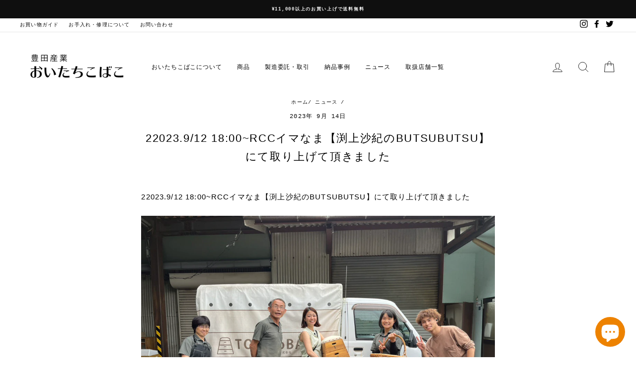

--- FILE ---
content_type: text/html; charset=utf-8
request_url: https://oitachi.com/blogs/news/22023-9-12-18-00-rcc%E3%82%A4%E3%83%9E%E3%81%AA%E3%81%BE-%E6%B8%95%E4%B8%8A%E6%B2%99%E7%B4%80%E3%81%AEbutsubutsu-%E3%81%AB%E3%81%A6%E5%8F%96%E3%82%8A%E4%B8%8A%E3%81%92%E3%81%A6%E9%A0%82%E3%81%8D%E3%81%BE%E3%81%97%E3%81%9F
body_size: 25559
content:
<!doctype html>
<html class="no-js" lang="ja" dir="ltr">
<head>
<!-- Google Tag Manager -->
<script>(function(w,d,s,l,i){w[l]=w[l]||[];w[l].push({'gtm.start':
new Date().getTime(),event:'gtm.js'});var f=d.getElementsByTagName(s)[0],
j=d.createElement(s),dl=l!='dataLayer'?'&l='+l:'';j.async=true;j.src=
'https://www.googletagmanager.com/gtm.js?id='+i+dl;f.parentNode.insertBefore(j,f);
})(window,document,'script','dataLayer','GTM-5ZZ75VM');</script>
<!-- End Google Tag Manager -->
  
  <meta name="google-site-verification" content="DmHg-4Rh66x5EuW9MSi3gTyNxVr0ZCQK7MBbjLVLsUY" /><!--Content in content_for_header -->
<!--LayoutHub-Embed--><link rel="stylesheet" href="https://fonts.googleapis.com/css?family=Poppins:100,200,300,400,500,600,700,800,900" /><link rel="stylesheet" type="text/css" href="[data-uri]" media="all">
<!--LH--><!--/LayoutHub-Embed--><!-- Added by AVADA SEO Suite -->






<meta name="twitter:image" content="http://oitachi.com/cdn/shop/articles/Photo_23-09-14-11-03-36.289.jpg?v=1694659655">




<!-- Added by AVADA SEO Suite: Article Structured Data -->
<script type="application/ld+json">{
"@context": "https://schema.org/",
"@type": "Article",
"@id": "560435560608",
"articleBody": "22023.9\/12 18:00~RCCイマなま【渕上沙紀のBUTSUBUTSU】にて取り上げて頂きました22023.9\/12 18:00~RCCイマなま【渕上沙紀のBUTSUBUTSU】にて取り上げて頂きました。広島の間伐材を使って遊具を作り子供たちにプレゼントする企画で、そのために物々交換で資金を集める世のため人のための企画。取材に来られたのは本当に突然のことで、しかも他のメディアさんの取材を受けていたタイミングでそれはびっくりしましたが^^工場の中をざっくりと見て回られ、会社の歴史、商品の成り立ちについて色々お話ししました。その後はラジオマニアである、弊社社長の渕上アナいじりがすごかったわけですが、放送ではさすがにカットされてました^^汗コアな府中のスポットを取材放送では豊田産業の歴史やオリジナル商品開発に至るまでの裏話を惜しげもなく紹介していただきました。コーナーの目的である物々交換で資金集め云々の面では展示品で売り物にならなくなった跳び箱型のおもちゃ箱を親展させて頂きました。鑑定価格5,000円…定価18,000の商品ですが、中古品、補修箇所ありということで、良しとしましょう。少しでも遊具購入のお役に立てたならこれ幸いです。ぶつぶつ交換で浅野味噌さんから弊社にやってきたでっかいかご☆開発、販売開始から20年近くになるTOBICOBACOシリーズですが、今でもこうしてメディア等で取り上げて頂いていることに心から感謝です。放送でも話しましたが、今後もそれに並ぶようなヒット商品を世に送り出して、木工で人々の暮らしを豊かにし、地元府中市を元気にしていけたらいいなぁと思いました。RCC中国放送様渕上アナをはじめ、イマなま渕上沙紀のBUTSUBUTSU　撮影クルーの皆様ありがとうございました^^https:\/\/tv.rcc.jp\/imanama-corner\/butsubutsu\/ ",
"mainEntityOfPage": {
  "@type": "WebPage",
  "@id": "https:\/\/oitachi.com"
},
"headline": "22023.9\/12 18:00~RCCイマなま【渕上沙紀のBUTSUBUTSU】にて取り上げて頂きました",
"image": [
  "https:\/\/oitachi.com\/cdn\/shop\/articles\/Photo_23-09-14-11-03-36.289_1479x.jpg?v=1694659655"
],

"datePublished": "2023-09-14T11:47:35Z",
"dateCreated": "2023-09-14T11:47:35Z",
"dateModified": "2023-09-14T11:47:35Z",
"author": {
  "@type": "Person",
  "name": "久津間晃子"
},
"publisher": {
  "@type": "Organization",
  "logo": {
    "@type": "ImageObject",
    "url": "https:\/\/oitachi.com\/cdn\/shopifycloud\/storefront\/assets\/no-image-2048-a2addb12.gif"
  },
  "name": "おいたちこばこ（豊田産業株式会社）：広島県府中市にある跳び箱型小物入れ・乳歯ケースの木製品工房"
}
}</script>
<!-- /Added by AVADA SEO Suite --><!-- Added by AVADA SEO Suite: Breadcrumb Structured Data  -->
<script type="application/ld+json">{
  "@context": "https://schema.org",
  "@type": "BreadcrumbList",
  "itemListElement": [{
    "@type": "ListItem",
    "position": 1,
    "name": "Home",
    "item": "https://oitachi.com"
  }, {
    "@type": "ListItem",
    "position": 2,
    "name": "ニュース",
    "item": "https://oitachi.com/blogs/news"
  }, {
    "@type": "ListItem",
    "position": 3,
    "name": "22023.9/12 18:00~RCCイマなま【渕上沙紀のBUTSUBUTSU】にて取り上げて頂きました",
    "item": "https://oitachi.com/blogs/news/22023-9-12-18-00-rcc%E3%82%A4%E3%83%9E%E3%81%AA%E3%81%BE-%E6%B8%95%E4%B8%8A%E6%B2%99%E7%B4%80%E3%81%AEbutsubutsu-%E3%81%AB%E3%81%A6%E5%8F%96%E3%82%8A%E4%B8%8A%E3%81%92%E3%81%A6%E9%A0%82%E3%81%8D%E3%81%BE%E3%81%97%E3%81%9F"
  }]
}
</script>
<!-- Added by AVADA SEO Suite -->


<!-- /Added by AVADA SEO Suite -->

  <meta charset="utf-8">
  <meta http-equiv="X-UA-Compatible" content="IE=edge,chrome=1">
  <meta name="viewport" content="width=device-width,initial-scale=1">
  <meta name="theme-color" content="#111111">
  <link rel="canonical" href="https://oitachi.com/blogs/news/22023-9-12-18-00-rcc%e3%82%a4%e3%83%9e%e3%81%aa%e3%81%be-%e6%b8%95%e4%b8%8a%e6%b2%99%e7%b4%80%e3%81%aebutsubutsu-%e3%81%ab%e3%81%a6%e5%8f%96%e3%82%8a%e4%b8%8a%e3%81%92%e3%81%a6%e9%a0%82%e3%81%8d%e3%81%be%e3%81%97%e3%81%9f">
  <link rel="preconnect" href="https://cdn.shopify.com">
  <link rel="preconnect" href="https://fonts.shopifycdn.com">
  <link rel="dns-prefetch" href="https://productreviews.shopifycdn.com">
  <link rel="dns-prefetch" href="https://ajax.googleapis.com">
  <link rel="dns-prefetch" href="https://maps.googleapis.com">
  <link rel="dns-prefetch" href="https://maps.gstatic.com"><title>22023.9/12 18:00~RCCイマなま【渕上沙紀のBUTSUBUTSU】にて取り上げて頂きました
&ndash; おいたちこばこ（豊田産業株式会社）：広島県府中市にある跳び箱型小物入れ・乳歯ケースの木製品工房
</title>
<meta name="description" content="22023.9/12 18:00~RCCイマなま【渕上沙紀のBUTSUBUTSU】にて取り上げて頂きました 22023.9/12 18:00~RCCイマなま【渕上沙紀のBUTSUBUTSU】にて取り上げて頂きました。広島の間伐材を使って遊具を作り子供たちにプレゼントする企画で、そのために物々交換で資金を集める世のため人のための企画。 取材に来られたのは本当に突然のことで、しかも他のメディアさんの取材を受けていたタイミングでそれはびっくりしましたが^^ 工場の中をざっくりと見て回られ、会社の歴史、商品の成り立ちについて色々お話ししました。その後はラジオマニアである、弊社社長の渕上アナいじりがすごかったわけですが、放送ではさすがにカット"><meta property="og:site_name" content="おいたちこばこ（豊田産業株式会社）：広島県府中市にある跳び箱型小物入れ・乳歯ケースの木製品工房">
  <meta property="og:url" content="https://oitachi.com/blogs/news/22023-9-12-18-00-rcc%e3%82%a4%e3%83%9e%e3%81%aa%e3%81%be-%e6%b8%95%e4%b8%8a%e6%b2%99%e7%b4%80%e3%81%aebutsubutsu-%e3%81%ab%e3%81%a6%e5%8f%96%e3%82%8a%e4%b8%8a%e3%81%92%e3%81%a6%e9%a0%82%e3%81%8d%e3%81%be%e3%81%97%e3%81%9f">
  <meta property="og:title" content="22023.9/12 18:00~RCCイマなま【渕上沙紀のBUTSUBUTSU】にて取り上げて頂きました">
  <meta property="og:type" content="article">
  <meta property="og:description" content="22023.9/12 18:00~RCCイマなま【渕上沙紀のBUTSUBUTSU】にて取り上げて頂きました

22023.9/12 18:00~RCCイマなま【渕上沙紀のBUTSUBUTSU】にて取り上げて頂きました。広島の間伐材を使って遊具を作り子供たちにプレゼントする企画で、そのために物々交換で資金を集める世のため人のための企画。
取材に来られたのは本当に突然のことで、しかも他のメディアさんの取材を受けていたタイミングでそれはびっくりしましたが^^
工場の中をざっくりと見て回られ、会社の歴史、商品の成り立ちについて色々お話ししました。その後はラジオマニアである、弊社社長の渕上アナいじりがすごかったわけですが、放送ではさすがにカットされてました^^汗
コアな府中のスポットを取材

放送では豊田産業の歴史やオリジナル商品開発に至るまでの裏話を惜しげもなく紹介していただきました。コーナーの目的である物々交換で資金集め云々の面では展示品で売り物にならなくなった跳び箱型のおもちゃ箱を親展させて頂きました。鑑定価格5,000円…定価18,000の商品ですが、中古品、補修箇所ありということで、良しとしましょう。少しでも遊具購入のお役に立てたならこれ幸いです。
ぶつぶつ交換で浅野味噌さんから弊社にやってきたでっかいかご☆

開発、販売開始から20年近くになるTOBICOBACOシリーズですが、今でもこうしてメディア等で取り上げて頂いていることに心から感謝です。
放送でも話しましたが、今後もそれに並ぶようなヒット商品を世に送り出して、木工で人々の暮らしを豊かにし、地元府中市を元気にしていけたらいいなぁと思いました。
RCC中国放送様
渕上アナをはじめ、イマなま渕上沙紀のBUTSUBUTSU　撮影クルーの皆様
ありがとうございました^^
https://tv.rcc.jp/imanama-corner/butsubutsu/
 "><meta property="og:image" content="http://oitachi.com/cdn/shop/articles/Photo_23-09-14-11-03-36.289.jpg?v=1694659655">
    <meta property="og:image:secure_url" content="https://oitachi.com/cdn/shop/articles/Photo_23-09-14-11-03-36.289.jpg?v=1694659655">
    <meta property="og:image:width" content="1479">
    <meta property="og:image:height" content="1109"><meta name="twitter:site" content="@oitachi">
  <meta name="twitter:card" content="summary_large_image">
  <meta name="twitter:title" content="22023.9/12 18:00~RCCイマなま【渕上沙紀のBUTSUBUTSU】にて取り上げて頂きました">
  <meta name="twitter:description" content="22023.9/12 18:00~RCCイマなま【渕上沙紀のBUTSUBUTSU】にて取り上げて頂きました

22023.9/12 18:00~RCCイマなま【渕上沙紀のBUTSUBUTSU】にて取り上げて頂きました。広島の間伐材を使って遊具を作り子供たちにプレゼントする企画で、そのために物々交換で資金を集める世のため人のための企画。
取材に来られたのは本当に突然のことで、しかも他のメディアさんの取材を受けていたタイミングでそれはびっくりしましたが^^
工場の中をざっくりと見て回られ、会社の歴史、商品の成り立ちについて色々お話ししました。その後はラジオマニアである、弊社社長の渕上アナいじりがすごかったわけですが、放送ではさすがにカットされてました^^汗
コアな府中のスポットを取材

放送では豊田産業の歴史やオリジナル商品開発に至るまでの裏話を惜しげもなく紹介していただきました。コーナーの目的である物々交換で資金集め云々の面では展示品で売り物にならなくなった跳び箱型のおもちゃ箱を親展させて頂きました。鑑定価格5,000円…定価18,000の商品ですが、中古品、補修箇所ありということで、良しとしましょう。少しでも遊具購入のお役に立てたならこれ幸いです。
ぶつぶつ交換で浅野味噌さんから弊社にやってきたでっかいかご☆

開発、販売開始から20年近くになるTOBICOBACOシリーズですが、今でもこうしてメディア等で取り上げて頂いていることに心から感謝です。
放送でも話しましたが、今後もそれに並ぶようなヒット商品を世に送り出して、木工で人々の暮らしを豊かにし、地元府中市を元気にしていけたらいいなぁと思いました。
RCC中国放送様
渕上アナをはじめ、イマなま渕上沙紀のBUTSUBUTSU　撮影クルーの皆様
ありがとうございました^^
https://tv.rcc.jp/imanama-corner/butsubutsu/
 ">
<style data-shopify>
  

  
  
  
</style><link href="//oitachi.com/cdn/shop/t/9/assets/theme.css?v=95256659328766208731702021996" rel="stylesheet" type="text/css" media="all" />
<style data-shopify>:root {
    --typeHeaderPrimary: "system_ui";
    --typeHeaderFallback: -apple-system, 'Segoe UI', Roboto, 'Helvetica Neue', 'Noto Sans', 'Liberation Sans', Arial, sans-serif, 'Apple Color Emoji', 'Segoe UI Emoji', 'Segoe UI Symbol', 'Noto Color Emoji';
    --typeHeaderSize: 22px;
    --typeHeaderWeight: 400;
    --typeHeaderLineHeight: 1.7;
    --typeHeaderSpacing: 0.075em;

    --typeBasePrimary:"SF Mono";
    --typeBaseFallback:Menlo, Consolas, Monaco, Liberation Mono, Lucida Console, monospace, Apple Color Emoji, Segoe UI Emoji, Segoe UI Symbol;
    --typeBaseSize: 12px;
    --typeBaseWeight: 400;
    --typeBaseSpacing: 0.1em;
    --typeBaseLineHeight: 1.7;

    --typeCollectionTitle: 25px;

    --iconWeight: 2px;
    --iconLinecaps: round;

    
      --buttonRadius: 50px;
    

    --colorGridOverlayOpacity: 0.12;
  }

  .placeholder-content {
    background-image: linear-gradient(100deg, rgba(0,0,0,0) 40%, rgba(0, 0, 0, 0.0) 63%, rgba(0,0,0,0) 79%);
  }</style><script>
    document.documentElement.className = document.documentElement.className.replace('no-js', 'js');

    window.theme = window.theme || {};
    theme.routes = {
      home: "/",
      cart: "/cart.js",
      cartAdd: "/cart/add.js",
      cartChange: "/cart/change.js"
    };
    theme.strings = {
      soldOut: "売り切れ",
      unavailable: "利用できない商品",
      stockLabel: "在庫数が僅少です！　在庫数： [count] ",
      willNotShipUntil: "[date]まで発送されません。",
      willBeInStockAfter: "[date]以降に在庫が確保されます。",
      waitingForStock: "在庫の確保中です",
      savePrice: "割引率[saved_amount]",
      cartEmpty: "カートは空です",
      cartTermsConfirmation: "決済の際に利用規約に同意していただく必要があります"
    };
    theme.settings = {
      dynamicVariantsEnable: true,
      dynamicVariantType: "button",
      cartType: "page",
      isCustomerTemplate: false,
      moneyFormat: "¥{{amount_no_decimals}}",
      saveType: "percent",
      recentlyViewedEnabled: false,
      predictiveSearch: true,
      predictiveSearchType: "product,article,page",
      inventoryThreshold: 14,
      quickView: false,
      themeName: 'Impulse',
      themeVersion: "4.0.2"
    };
  </script>

  <script>window.performance && window.performance.mark && window.performance.mark('shopify.content_for_header.start');</script><meta name="google-site-verification" content="DmHg-4Rh66x5EuW9MSi3gTyNxVr0ZCQK7MBbjLVLsUY">
<meta name="facebook-domain-verification" content="u31yt9ro5zcxf6qgzfm4bl9zmx10ot">
<meta name="facebook-domain-verification" content="7jqncq7nwjeecc158veozq7pex2qup">
<meta id="shopify-digital-wallet" name="shopify-digital-wallet" content="/55143530656/digital_wallets/dialog">
<meta name="shopify-checkout-api-token" content="5cb213cbb8cc23397f0ab13101f4b3c4">
<link rel="alternate" type="application/atom+xml" title="Feed" href="/blogs/news.atom" />
<script async="async" src="/checkouts/internal/preloads.js?locale=ja-JP"></script>
<link rel="preconnect" href="https://shop.app" crossorigin="anonymous">
<script async="async" src="https://shop.app/checkouts/internal/preloads.js?locale=ja-JP&shop_id=55143530656" crossorigin="anonymous"></script>
<script id="shopify-features" type="application/json">{"accessToken":"5cb213cbb8cc23397f0ab13101f4b3c4","betas":["rich-media-storefront-analytics"],"domain":"oitachi.com","predictiveSearch":false,"shopId":55143530656,"locale":"ja"}</script>
<script>var Shopify = Shopify || {};
Shopify.shop = "xn-n8jl8d3853ajimhc819s.myshopify.com";
Shopify.locale = "ja";
Shopify.currency = {"active":"JPY","rate":"1.0"};
Shopify.country = "JP";
Shopify.theme = {"name":"Impulse20210605","id":123364376736,"schema_name":"Impulse","schema_version":"4.0.2","theme_store_id":857,"role":"main"};
Shopify.theme.handle = "null";
Shopify.theme.style = {"id":null,"handle":null};
Shopify.cdnHost = "oitachi.com/cdn";
Shopify.routes = Shopify.routes || {};
Shopify.routes.root = "/";</script>
<script type="module">!function(o){(o.Shopify=o.Shopify||{}).modules=!0}(window);</script>
<script>!function(o){function n(){var o=[];function n(){o.push(Array.prototype.slice.apply(arguments))}return n.q=o,n}var t=o.Shopify=o.Shopify||{};t.loadFeatures=n(),t.autoloadFeatures=n()}(window);</script>
<script>
  window.ShopifyPay = window.ShopifyPay || {};
  window.ShopifyPay.apiHost = "shop.app\/pay";
  window.ShopifyPay.redirectState = null;
</script>
<script id="shop-js-analytics" type="application/json">{"pageType":"article"}</script>
<script defer="defer" async type="module" src="//oitachi.com/cdn/shopifycloud/shop-js/modules/v2/client.init-shop-cart-sync_CZKilf07.ja.esm.js"></script>
<script defer="defer" async type="module" src="//oitachi.com/cdn/shopifycloud/shop-js/modules/v2/chunk.common_rlhnONO2.esm.js"></script>
<script type="module">
  await import("//oitachi.com/cdn/shopifycloud/shop-js/modules/v2/client.init-shop-cart-sync_CZKilf07.ja.esm.js");
await import("//oitachi.com/cdn/shopifycloud/shop-js/modules/v2/chunk.common_rlhnONO2.esm.js");

  window.Shopify.SignInWithShop?.initShopCartSync?.({"fedCMEnabled":true,"windoidEnabled":true});

</script>
<script>
  window.Shopify = window.Shopify || {};
  if (!window.Shopify.featureAssets) window.Shopify.featureAssets = {};
  window.Shopify.featureAssets['shop-js'] = {"shop-cart-sync":["modules/v2/client.shop-cart-sync_BwCHLH8C.ja.esm.js","modules/v2/chunk.common_rlhnONO2.esm.js"],"init-fed-cm":["modules/v2/client.init-fed-cm_CQXj6EwP.ja.esm.js","modules/v2/chunk.common_rlhnONO2.esm.js"],"shop-button":["modules/v2/client.shop-button_B7JE2zCc.ja.esm.js","modules/v2/chunk.common_rlhnONO2.esm.js"],"init-windoid":["modules/v2/client.init-windoid_DQ9csUH7.ja.esm.js","modules/v2/chunk.common_rlhnONO2.esm.js"],"shop-cash-offers":["modules/v2/client.shop-cash-offers_DxEVlT9h.ja.esm.js","modules/v2/chunk.common_rlhnONO2.esm.js","modules/v2/chunk.modal_BI56FOb0.esm.js"],"shop-toast-manager":["modules/v2/client.shop-toast-manager_BE8_-kNb.ja.esm.js","modules/v2/chunk.common_rlhnONO2.esm.js"],"init-shop-email-lookup-coordinator":["modules/v2/client.init-shop-email-lookup-coordinator_BgbPPTAQ.ja.esm.js","modules/v2/chunk.common_rlhnONO2.esm.js"],"pay-button":["modules/v2/client.pay-button_hoKCMeMC.ja.esm.js","modules/v2/chunk.common_rlhnONO2.esm.js"],"avatar":["modules/v2/client.avatar_BTnouDA3.ja.esm.js"],"init-shop-cart-sync":["modules/v2/client.init-shop-cart-sync_CZKilf07.ja.esm.js","modules/v2/chunk.common_rlhnONO2.esm.js"],"shop-login-button":["modules/v2/client.shop-login-button_BXDQHqjj.ja.esm.js","modules/v2/chunk.common_rlhnONO2.esm.js","modules/v2/chunk.modal_BI56FOb0.esm.js"],"init-customer-accounts-sign-up":["modules/v2/client.init-customer-accounts-sign-up_C3NeUvFd.ja.esm.js","modules/v2/client.shop-login-button_BXDQHqjj.ja.esm.js","modules/v2/chunk.common_rlhnONO2.esm.js","modules/v2/chunk.modal_BI56FOb0.esm.js"],"init-shop-for-new-customer-accounts":["modules/v2/client.init-shop-for-new-customer-accounts_D-v2xi0b.ja.esm.js","modules/v2/client.shop-login-button_BXDQHqjj.ja.esm.js","modules/v2/chunk.common_rlhnONO2.esm.js","modules/v2/chunk.modal_BI56FOb0.esm.js"],"init-customer-accounts":["modules/v2/client.init-customer-accounts_Cciaq_Mb.ja.esm.js","modules/v2/client.shop-login-button_BXDQHqjj.ja.esm.js","modules/v2/chunk.common_rlhnONO2.esm.js","modules/v2/chunk.modal_BI56FOb0.esm.js"],"shop-follow-button":["modules/v2/client.shop-follow-button_CM9l58Wl.ja.esm.js","modules/v2/chunk.common_rlhnONO2.esm.js","modules/v2/chunk.modal_BI56FOb0.esm.js"],"lead-capture":["modules/v2/client.lead-capture_oVhdpGxe.ja.esm.js","modules/v2/chunk.common_rlhnONO2.esm.js","modules/v2/chunk.modal_BI56FOb0.esm.js"],"checkout-modal":["modules/v2/client.checkout-modal_BbgmKIDX.ja.esm.js","modules/v2/chunk.common_rlhnONO2.esm.js","modules/v2/chunk.modal_BI56FOb0.esm.js"],"shop-login":["modules/v2/client.shop-login_BRorRhgW.ja.esm.js","modules/v2/chunk.common_rlhnONO2.esm.js","modules/v2/chunk.modal_BI56FOb0.esm.js"],"payment-terms":["modules/v2/client.payment-terms_Ba4TR13R.ja.esm.js","modules/v2/chunk.common_rlhnONO2.esm.js","modules/v2/chunk.modal_BI56FOb0.esm.js"]};
</script>
<script>(function() {
  var isLoaded = false;
  function asyncLoad() {
    if (isLoaded) return;
    isLoaded = true;
    var urls = ["https:\/\/app.layouthub.com\/shopify\/layouthub.js?shop=xn-n8jl8d3853ajimhc819s.myshopify.com","https:\/\/shipping-bar-app.herokuapp.com\/bar.js?shop=xn-n8jl8d3853ajimhc819s.myshopify.com","https:\/\/delivery-date-and-time-picker.amp.tokyo\/script_tags\/cart_attributes.js?shop=xn-n8jl8d3853ajimhc819s.myshopify.com","https:\/\/seo.apps.avada.io\/avada-seo-installed.js?shop=xn-n8jl8d3853ajimhc819s.myshopify.com"];
    for (var i = 0; i < urls.length; i++) {
      var s = document.createElement('script');
      s.type = 'text/javascript';
      s.async = true;
      s.src = urls[i];
      var x = document.getElementsByTagName('script')[0];
      x.parentNode.insertBefore(s, x);
    }
  };
  if(window.attachEvent) {
    window.attachEvent('onload', asyncLoad);
  } else {
    window.addEventListener('load', asyncLoad, false);
  }
})();</script>
<script id="__st">var __st={"a":55143530656,"offset":32400,"reqid":"0780fb7f-9cf3-4a11-85ff-0e79c73b9972-1769023101","pageurl":"oitachi.com\/blogs\/news\/22023-9-12-18-00-rcc%E3%82%A4%E3%83%9E%E3%81%AA%E3%81%BE-%E6%B8%95%E4%B8%8A%E6%B2%99%E7%B4%80%E3%81%AEbutsubutsu-%E3%81%AB%E3%81%A6%E5%8F%96%E3%82%8A%E4%B8%8A%E3%81%92%E3%81%A6%E9%A0%82%E3%81%8D%E3%81%BE%E3%81%97%E3%81%9F","s":"articles-560435560608","u":"7f1a1e3c01c8","p":"article","rtyp":"article","rid":560435560608};</script>
<script>window.ShopifyPaypalV4VisibilityTracking = true;</script>
<script id="captcha-bootstrap">!function(){'use strict';const t='contact',e='account',n='new_comment',o=[[t,t],['blogs',n],['comments',n],[t,'customer']],c=[[e,'customer_login'],[e,'guest_login'],[e,'recover_customer_password'],[e,'create_customer']],r=t=>t.map((([t,e])=>`form[action*='/${t}']:not([data-nocaptcha='true']) input[name='form_type'][value='${e}']`)).join(','),a=t=>()=>t?[...document.querySelectorAll(t)].map((t=>t.form)):[];function s(){const t=[...o],e=r(t);return a(e)}const i='password',u='form_key',d=['recaptcha-v3-token','g-recaptcha-response','h-captcha-response',i],f=()=>{try{return window.sessionStorage}catch{return}},m='__shopify_v',_=t=>t.elements[u];function p(t,e,n=!1){try{const o=window.sessionStorage,c=JSON.parse(o.getItem(e)),{data:r}=function(t){const{data:e,action:n}=t;return t[m]||n?{data:e,action:n}:{data:t,action:n}}(c);for(const[e,n]of Object.entries(r))t.elements[e]&&(t.elements[e].value=n);n&&o.removeItem(e)}catch(o){console.error('form repopulation failed',{error:o})}}const l='form_type',E='cptcha';function T(t){t.dataset[E]=!0}const w=window,h=w.document,L='Shopify',v='ce_forms',y='captcha';let A=!1;((t,e)=>{const n=(g='f06e6c50-85a8-45c8-87d0-21a2b65856fe',I='https://cdn.shopify.com/shopifycloud/storefront-forms-hcaptcha/ce_storefront_forms_captcha_hcaptcha.v1.5.2.iife.js',D={infoText:'hCaptchaによる保護',privacyText:'プライバシー',termsText:'利用規約'},(t,e,n)=>{const o=w[L][v],c=o.bindForm;if(c)return c(t,g,e,D).then(n);var r;o.q.push([[t,g,e,D],n]),r=I,A||(h.body.append(Object.assign(h.createElement('script'),{id:'captcha-provider',async:!0,src:r})),A=!0)});var g,I,D;w[L]=w[L]||{},w[L][v]=w[L][v]||{},w[L][v].q=[],w[L][y]=w[L][y]||{},w[L][y].protect=function(t,e){n(t,void 0,e),T(t)},Object.freeze(w[L][y]),function(t,e,n,w,h,L){const[v,y,A,g]=function(t,e,n){const i=e?o:[],u=t?c:[],d=[...i,...u],f=r(d),m=r(i),_=r(d.filter((([t,e])=>n.includes(e))));return[a(f),a(m),a(_),s()]}(w,h,L),I=t=>{const e=t.target;return e instanceof HTMLFormElement?e:e&&e.form},D=t=>v().includes(t);t.addEventListener('submit',(t=>{const e=I(t);if(!e)return;const n=D(e)&&!e.dataset.hcaptchaBound&&!e.dataset.recaptchaBound,o=_(e),c=g().includes(e)&&(!o||!o.value);(n||c)&&t.preventDefault(),c&&!n&&(function(t){try{if(!f())return;!function(t){const e=f();if(!e)return;const n=_(t);if(!n)return;const o=n.value;o&&e.removeItem(o)}(t);const e=Array.from(Array(32),(()=>Math.random().toString(36)[2])).join('');!function(t,e){_(t)||t.append(Object.assign(document.createElement('input'),{type:'hidden',name:u})),t.elements[u].value=e}(t,e),function(t,e){const n=f();if(!n)return;const o=[...t.querySelectorAll(`input[type='${i}']`)].map((({name:t})=>t)),c=[...d,...o],r={};for(const[a,s]of new FormData(t).entries())c.includes(a)||(r[a]=s);n.setItem(e,JSON.stringify({[m]:1,action:t.action,data:r}))}(t,e)}catch(e){console.error('failed to persist form',e)}}(e),e.submit())}));const S=(t,e)=>{t&&!t.dataset[E]&&(n(t,e.some((e=>e===t))),T(t))};for(const o of['focusin','change'])t.addEventListener(o,(t=>{const e=I(t);D(e)&&S(e,y())}));const B=e.get('form_key'),M=e.get(l),P=B&&M;t.addEventListener('DOMContentLoaded',(()=>{const t=y();if(P)for(const e of t)e.elements[l].value===M&&p(e,B);[...new Set([...A(),...v().filter((t=>'true'===t.dataset.shopifyCaptcha))])].forEach((e=>S(e,t)))}))}(h,new URLSearchParams(w.location.search),n,t,e,['guest_login'])})(!0,!0)}();</script>
<script integrity="sha256-4kQ18oKyAcykRKYeNunJcIwy7WH5gtpwJnB7kiuLZ1E=" data-source-attribution="shopify.loadfeatures" defer="defer" src="//oitachi.com/cdn/shopifycloud/storefront/assets/storefront/load_feature-a0a9edcb.js" crossorigin="anonymous"></script>
<script crossorigin="anonymous" defer="defer" src="//oitachi.com/cdn/shopifycloud/storefront/assets/shopify_pay/storefront-65b4c6d7.js?v=20250812"></script>
<script data-source-attribution="shopify.dynamic_checkout.dynamic.init">var Shopify=Shopify||{};Shopify.PaymentButton=Shopify.PaymentButton||{isStorefrontPortableWallets:!0,init:function(){window.Shopify.PaymentButton.init=function(){};var t=document.createElement("script");t.src="https://oitachi.com/cdn/shopifycloud/portable-wallets/latest/portable-wallets.ja.js",t.type="module",document.head.appendChild(t)}};
</script>
<script data-source-attribution="shopify.dynamic_checkout.buyer_consent">
  function portableWalletsHideBuyerConsent(e){var t=document.getElementById("shopify-buyer-consent"),n=document.getElementById("shopify-subscription-policy-button");t&&n&&(t.classList.add("hidden"),t.setAttribute("aria-hidden","true"),n.removeEventListener("click",e))}function portableWalletsShowBuyerConsent(e){var t=document.getElementById("shopify-buyer-consent"),n=document.getElementById("shopify-subscription-policy-button");t&&n&&(t.classList.remove("hidden"),t.removeAttribute("aria-hidden"),n.addEventListener("click",e))}window.Shopify?.PaymentButton&&(window.Shopify.PaymentButton.hideBuyerConsent=portableWalletsHideBuyerConsent,window.Shopify.PaymentButton.showBuyerConsent=portableWalletsShowBuyerConsent);
</script>
<script data-source-attribution="shopify.dynamic_checkout.cart.bootstrap">document.addEventListener("DOMContentLoaded",(function(){function t(){return document.querySelector("shopify-accelerated-checkout-cart, shopify-accelerated-checkout")}if(t())Shopify.PaymentButton.init();else{new MutationObserver((function(e,n){t()&&(Shopify.PaymentButton.init(),n.disconnect())})).observe(document.body,{childList:!0,subtree:!0})}}));
</script>
<link id="shopify-accelerated-checkout-styles" rel="stylesheet" media="screen" href="https://oitachi.com/cdn/shopifycloud/portable-wallets/latest/accelerated-checkout-backwards-compat.css" crossorigin="anonymous">
<style id="shopify-accelerated-checkout-cart">
        #shopify-buyer-consent {
  margin-top: 1em;
  display: inline-block;
  width: 100%;
}

#shopify-buyer-consent.hidden {
  display: none;
}

#shopify-subscription-policy-button {
  background: none;
  border: none;
  padding: 0;
  text-decoration: underline;
  font-size: inherit;
  cursor: pointer;
}

#shopify-subscription-policy-button::before {
  box-shadow: none;
}

      </style>

<script>window.performance && window.performance.mark && window.performance.mark('shopify.content_for_header.end');</script>

  <script src="//oitachi.com/cdn/shop/t/9/assets/vendor-scripts-v8.js" defer="defer"></script><script src="//oitachi.com/cdn/shop/t/9/assets/theme.min.js?v=140175062032878451051622852757" defer="defer"></script><!-- "snippets/pagefly-header.liquid" was not rendered, the associated app was uninstalled -->
 <script src="https://cdn.shopify.com/extensions/e8878072-2f6b-4e89-8082-94b04320908d/inbox-1254/assets/inbox-chat-loader.js" type="text/javascript" defer="defer"></script>
<link href="https://monorail-edge.shopifysvc.com" rel="dns-prefetch">
<script>(function(){if ("sendBeacon" in navigator && "performance" in window) {try {var session_token_from_headers = performance.getEntriesByType('navigation')[0].serverTiming.find(x => x.name == '_s').description;} catch {var session_token_from_headers = undefined;}var session_cookie_matches = document.cookie.match(/_shopify_s=([^;]*)/);var session_token_from_cookie = session_cookie_matches && session_cookie_matches.length === 2 ? session_cookie_matches[1] : "";var session_token = session_token_from_headers || session_token_from_cookie || "";function handle_abandonment_event(e) {var entries = performance.getEntries().filter(function(entry) {return /monorail-edge.shopifysvc.com/.test(entry.name);});if (!window.abandonment_tracked && entries.length === 0) {window.abandonment_tracked = true;var currentMs = Date.now();var navigation_start = performance.timing.navigationStart;var payload = {shop_id: 55143530656,url: window.location.href,navigation_start,duration: currentMs - navigation_start,session_token,page_type: "article"};window.navigator.sendBeacon("https://monorail-edge.shopifysvc.com/v1/produce", JSON.stringify({schema_id: "online_store_buyer_site_abandonment/1.1",payload: payload,metadata: {event_created_at_ms: currentMs,event_sent_at_ms: currentMs}}));}}window.addEventListener('pagehide', handle_abandonment_event);}}());</script>
<script id="web-pixels-manager-setup">(function e(e,d,r,n,o){if(void 0===o&&(o={}),!Boolean(null===(a=null===(i=window.Shopify)||void 0===i?void 0:i.analytics)||void 0===a?void 0:a.replayQueue)){var i,a;window.Shopify=window.Shopify||{};var t=window.Shopify;t.analytics=t.analytics||{};var s=t.analytics;s.replayQueue=[],s.publish=function(e,d,r){return s.replayQueue.push([e,d,r]),!0};try{self.performance.mark("wpm:start")}catch(e){}var l=function(){var e={modern:/Edge?\/(1{2}[4-9]|1[2-9]\d|[2-9]\d{2}|\d{4,})\.\d+(\.\d+|)|Firefox\/(1{2}[4-9]|1[2-9]\d|[2-9]\d{2}|\d{4,})\.\d+(\.\d+|)|Chrom(ium|e)\/(9{2}|\d{3,})\.\d+(\.\d+|)|(Maci|X1{2}).+ Version\/(15\.\d+|(1[6-9]|[2-9]\d|\d{3,})\.\d+)([,.]\d+|)( \(\w+\)|)( Mobile\/\w+|) Safari\/|Chrome.+OPR\/(9{2}|\d{3,})\.\d+\.\d+|(CPU[ +]OS|iPhone[ +]OS|CPU[ +]iPhone|CPU IPhone OS|CPU iPad OS)[ +]+(15[._]\d+|(1[6-9]|[2-9]\d|\d{3,})[._]\d+)([._]\d+|)|Android:?[ /-](13[3-9]|1[4-9]\d|[2-9]\d{2}|\d{4,})(\.\d+|)(\.\d+|)|Android.+Firefox\/(13[5-9]|1[4-9]\d|[2-9]\d{2}|\d{4,})\.\d+(\.\d+|)|Android.+Chrom(ium|e)\/(13[3-9]|1[4-9]\d|[2-9]\d{2}|\d{4,})\.\d+(\.\d+|)|SamsungBrowser\/([2-9]\d|\d{3,})\.\d+/,legacy:/Edge?\/(1[6-9]|[2-9]\d|\d{3,})\.\d+(\.\d+|)|Firefox\/(5[4-9]|[6-9]\d|\d{3,})\.\d+(\.\d+|)|Chrom(ium|e)\/(5[1-9]|[6-9]\d|\d{3,})\.\d+(\.\d+|)([\d.]+$|.*Safari\/(?![\d.]+ Edge\/[\d.]+$))|(Maci|X1{2}).+ Version\/(10\.\d+|(1[1-9]|[2-9]\d|\d{3,})\.\d+)([,.]\d+|)( \(\w+\)|)( Mobile\/\w+|) Safari\/|Chrome.+OPR\/(3[89]|[4-9]\d|\d{3,})\.\d+\.\d+|(CPU[ +]OS|iPhone[ +]OS|CPU[ +]iPhone|CPU IPhone OS|CPU iPad OS)[ +]+(10[._]\d+|(1[1-9]|[2-9]\d|\d{3,})[._]\d+)([._]\d+|)|Android:?[ /-](13[3-9]|1[4-9]\d|[2-9]\d{2}|\d{4,})(\.\d+|)(\.\d+|)|Mobile Safari.+OPR\/([89]\d|\d{3,})\.\d+\.\d+|Android.+Firefox\/(13[5-9]|1[4-9]\d|[2-9]\d{2}|\d{4,})\.\d+(\.\d+|)|Android.+Chrom(ium|e)\/(13[3-9]|1[4-9]\d|[2-9]\d{2}|\d{4,})\.\d+(\.\d+|)|Android.+(UC? ?Browser|UCWEB|U3)[ /]?(15\.([5-9]|\d{2,})|(1[6-9]|[2-9]\d|\d{3,})\.\d+)\.\d+|SamsungBrowser\/(5\.\d+|([6-9]|\d{2,})\.\d+)|Android.+MQ{2}Browser\/(14(\.(9|\d{2,})|)|(1[5-9]|[2-9]\d|\d{3,})(\.\d+|))(\.\d+|)|K[Aa][Ii]OS\/(3\.\d+|([4-9]|\d{2,})\.\d+)(\.\d+|)/},d=e.modern,r=e.legacy,n=navigator.userAgent;return n.match(d)?"modern":n.match(r)?"legacy":"unknown"}(),u="modern"===l?"modern":"legacy",c=(null!=n?n:{modern:"",legacy:""})[u],f=function(e){return[e.baseUrl,"/wpm","/b",e.hashVersion,"modern"===e.buildTarget?"m":"l",".js"].join("")}({baseUrl:d,hashVersion:r,buildTarget:u}),m=function(e){var d=e.version,r=e.bundleTarget,n=e.surface,o=e.pageUrl,i=e.monorailEndpoint;return{emit:function(e){var a=e.status,t=e.errorMsg,s=(new Date).getTime(),l=JSON.stringify({metadata:{event_sent_at_ms:s},events:[{schema_id:"web_pixels_manager_load/3.1",payload:{version:d,bundle_target:r,page_url:o,status:a,surface:n,error_msg:t},metadata:{event_created_at_ms:s}}]});if(!i)return console&&console.warn&&console.warn("[Web Pixels Manager] No Monorail endpoint provided, skipping logging."),!1;try{return self.navigator.sendBeacon.bind(self.navigator)(i,l)}catch(e){}var u=new XMLHttpRequest;try{return u.open("POST",i,!0),u.setRequestHeader("Content-Type","text/plain"),u.send(l),!0}catch(e){return console&&console.warn&&console.warn("[Web Pixels Manager] Got an unhandled error while logging to Monorail."),!1}}}}({version:r,bundleTarget:l,surface:e.surface,pageUrl:self.location.href,monorailEndpoint:e.monorailEndpoint});try{o.browserTarget=l,function(e){var d=e.src,r=e.async,n=void 0===r||r,o=e.onload,i=e.onerror,a=e.sri,t=e.scriptDataAttributes,s=void 0===t?{}:t,l=document.createElement("script"),u=document.querySelector("head"),c=document.querySelector("body");if(l.async=n,l.src=d,a&&(l.integrity=a,l.crossOrigin="anonymous"),s)for(var f in s)if(Object.prototype.hasOwnProperty.call(s,f))try{l.dataset[f]=s[f]}catch(e){}if(o&&l.addEventListener("load",o),i&&l.addEventListener("error",i),u)u.appendChild(l);else{if(!c)throw new Error("Did not find a head or body element to append the script");c.appendChild(l)}}({src:f,async:!0,onload:function(){if(!function(){var e,d;return Boolean(null===(d=null===(e=window.Shopify)||void 0===e?void 0:e.analytics)||void 0===d?void 0:d.initialized)}()){var d=window.webPixelsManager.init(e)||void 0;if(d){var r=window.Shopify.analytics;r.replayQueue.forEach((function(e){var r=e[0],n=e[1],o=e[2];d.publishCustomEvent(r,n,o)})),r.replayQueue=[],r.publish=d.publishCustomEvent,r.visitor=d.visitor,r.initialized=!0}}},onerror:function(){return m.emit({status:"failed",errorMsg:"".concat(f," has failed to load")})},sri:function(e){var d=/^sha384-[A-Za-z0-9+/=]+$/;return"string"==typeof e&&d.test(e)}(c)?c:"",scriptDataAttributes:o}),m.emit({status:"loading"})}catch(e){m.emit({status:"failed",errorMsg:(null==e?void 0:e.message)||"Unknown error"})}}})({shopId: 55143530656,storefrontBaseUrl: "https://oitachi.com",extensionsBaseUrl: "https://extensions.shopifycdn.com/cdn/shopifycloud/web-pixels-manager",monorailEndpoint: "https://monorail-edge.shopifysvc.com/unstable/produce_batch",surface: "storefront-renderer",enabledBetaFlags: ["2dca8a86"],webPixelsConfigList: [{"id":"621478048","configuration":"{\"config\":\"{\\\"pixel_id\\\":\\\"G-BT6G72CTMG\\\",\\\"target_country\\\":\\\"JP\\\",\\\"gtag_events\\\":[{\\\"type\\\":\\\"search\\\",\\\"action_label\\\":[\\\"G-BT6G72CTMG\\\",\\\"AW-11077484499\\\/MayICJa7pIkYENP_k6Ip\\\"]},{\\\"type\\\":\\\"begin_checkout\\\",\\\"action_label\\\":[\\\"G-BT6G72CTMG\\\",\\\"AW-11077484499\\\/5VubCJO7pIkYENP_k6Ip\\\"]},{\\\"type\\\":\\\"view_item\\\",\\\"action_label\\\":[\\\"G-BT6G72CTMG\\\",\\\"AW-11077484499\\\/klR-CI27pIkYENP_k6Ip\\\",\\\"MC-CH9QLZVDGP\\\"]},{\\\"type\\\":\\\"purchase\\\",\\\"action_label\\\":[\\\"G-BT6G72CTMG\\\",\\\"AW-11077484499\\\/tppuCIq7pIkYENP_k6Ip\\\",\\\"MC-CH9QLZVDGP\\\"]},{\\\"type\\\":\\\"page_view\\\",\\\"action_label\\\":[\\\"G-BT6G72CTMG\\\",\\\"AW-11077484499\\\/iNrPCIe7pIkYENP_k6Ip\\\",\\\"MC-CH9QLZVDGP\\\"]},{\\\"type\\\":\\\"add_payment_info\\\",\\\"action_label\\\":[\\\"G-BT6G72CTMG\\\",\\\"AW-11077484499\\\/7h2LCJm7pIkYENP_k6Ip\\\"]},{\\\"type\\\":\\\"add_to_cart\\\",\\\"action_label\\\":[\\\"G-BT6G72CTMG\\\",\\\"AW-11077484499\\\/4p5TCJC7pIkYENP_k6Ip\\\"]}],\\\"enable_monitoring_mode\\\":false}\"}","eventPayloadVersion":"v1","runtimeContext":"OPEN","scriptVersion":"b2a88bafab3e21179ed38636efcd8a93","type":"APP","apiClientId":1780363,"privacyPurposes":[],"dataSharingAdjustments":{"protectedCustomerApprovalScopes":["read_customer_address","read_customer_email","read_customer_name","read_customer_personal_data","read_customer_phone"]}},{"id":"303268000","configuration":"{\"pixel_id\":\"1543086409365150\",\"pixel_type\":\"facebook_pixel\",\"metaapp_system_user_token\":\"-\"}","eventPayloadVersion":"v1","runtimeContext":"OPEN","scriptVersion":"ca16bc87fe92b6042fbaa3acc2fbdaa6","type":"APP","apiClientId":2329312,"privacyPurposes":["ANALYTICS","MARKETING","SALE_OF_DATA"],"dataSharingAdjustments":{"protectedCustomerApprovalScopes":["read_customer_address","read_customer_email","read_customer_name","read_customer_personal_data","read_customer_phone"]}},{"id":"shopify-app-pixel","configuration":"{}","eventPayloadVersion":"v1","runtimeContext":"STRICT","scriptVersion":"0450","apiClientId":"shopify-pixel","type":"APP","privacyPurposes":["ANALYTICS","MARKETING"]},{"id":"shopify-custom-pixel","eventPayloadVersion":"v1","runtimeContext":"LAX","scriptVersion":"0450","apiClientId":"shopify-pixel","type":"CUSTOM","privacyPurposes":["ANALYTICS","MARKETING"]}],isMerchantRequest: false,initData: {"shop":{"name":"おいたちこばこ（豊田産業株式会社）：広島県府中市にある跳び箱型小物入れ・乳歯ケースの木製品工房","paymentSettings":{"currencyCode":"JPY"},"myshopifyDomain":"xn-n8jl8d3853ajimhc819s.myshopify.com","countryCode":"JP","storefrontUrl":"https:\/\/oitachi.com"},"customer":null,"cart":null,"checkout":null,"productVariants":[],"purchasingCompany":null},},"https://oitachi.com/cdn","fcfee988w5aeb613cpc8e4bc33m6693e112",{"modern":"","legacy":""},{"shopId":"55143530656","storefrontBaseUrl":"https:\/\/oitachi.com","extensionBaseUrl":"https:\/\/extensions.shopifycdn.com\/cdn\/shopifycloud\/web-pixels-manager","surface":"storefront-renderer","enabledBetaFlags":"[\"2dca8a86\"]","isMerchantRequest":"false","hashVersion":"fcfee988w5aeb613cpc8e4bc33m6693e112","publish":"custom","events":"[[\"page_viewed\",{}]]"});</script><script>
  window.ShopifyAnalytics = window.ShopifyAnalytics || {};
  window.ShopifyAnalytics.meta = window.ShopifyAnalytics.meta || {};
  window.ShopifyAnalytics.meta.currency = 'JPY';
  var meta = {"page":{"pageType":"article","resourceType":"article","resourceId":560435560608,"requestId":"0780fb7f-9cf3-4a11-85ff-0e79c73b9972-1769023101"}};
  for (var attr in meta) {
    window.ShopifyAnalytics.meta[attr] = meta[attr];
  }
</script>
<script class="analytics">
  (function () {
    var customDocumentWrite = function(content) {
      var jquery = null;

      if (window.jQuery) {
        jquery = window.jQuery;
      } else if (window.Checkout && window.Checkout.$) {
        jquery = window.Checkout.$;
      }

      if (jquery) {
        jquery('body').append(content);
      }
    };

    var hasLoggedConversion = function(token) {
      if (token) {
        return document.cookie.indexOf('loggedConversion=' + token) !== -1;
      }
      return false;
    }

    var setCookieIfConversion = function(token) {
      if (token) {
        var twoMonthsFromNow = new Date(Date.now());
        twoMonthsFromNow.setMonth(twoMonthsFromNow.getMonth() + 2);

        document.cookie = 'loggedConversion=' + token + '; expires=' + twoMonthsFromNow;
      }
    }

    var trekkie = window.ShopifyAnalytics.lib = window.trekkie = window.trekkie || [];
    if (trekkie.integrations) {
      return;
    }
    trekkie.methods = [
      'identify',
      'page',
      'ready',
      'track',
      'trackForm',
      'trackLink'
    ];
    trekkie.factory = function(method) {
      return function() {
        var args = Array.prototype.slice.call(arguments);
        args.unshift(method);
        trekkie.push(args);
        return trekkie;
      };
    };
    for (var i = 0; i < trekkie.methods.length; i++) {
      var key = trekkie.methods[i];
      trekkie[key] = trekkie.factory(key);
    }
    trekkie.load = function(config) {
      trekkie.config = config || {};
      trekkie.config.initialDocumentCookie = document.cookie;
      var first = document.getElementsByTagName('script')[0];
      var script = document.createElement('script');
      script.type = 'text/javascript';
      script.onerror = function(e) {
        var scriptFallback = document.createElement('script');
        scriptFallback.type = 'text/javascript';
        scriptFallback.onerror = function(error) {
                var Monorail = {
      produce: function produce(monorailDomain, schemaId, payload) {
        var currentMs = new Date().getTime();
        var event = {
          schema_id: schemaId,
          payload: payload,
          metadata: {
            event_created_at_ms: currentMs,
            event_sent_at_ms: currentMs
          }
        };
        return Monorail.sendRequest("https://" + monorailDomain + "/v1/produce", JSON.stringify(event));
      },
      sendRequest: function sendRequest(endpointUrl, payload) {
        // Try the sendBeacon API
        if (window && window.navigator && typeof window.navigator.sendBeacon === 'function' && typeof window.Blob === 'function' && !Monorail.isIos12()) {
          var blobData = new window.Blob([payload], {
            type: 'text/plain'
          });

          if (window.navigator.sendBeacon(endpointUrl, blobData)) {
            return true;
          } // sendBeacon was not successful

        } // XHR beacon

        var xhr = new XMLHttpRequest();

        try {
          xhr.open('POST', endpointUrl);
          xhr.setRequestHeader('Content-Type', 'text/plain');
          xhr.send(payload);
        } catch (e) {
          console.log(e);
        }

        return false;
      },
      isIos12: function isIos12() {
        return window.navigator.userAgent.lastIndexOf('iPhone; CPU iPhone OS 12_') !== -1 || window.navigator.userAgent.lastIndexOf('iPad; CPU OS 12_') !== -1;
      }
    };
    Monorail.produce('monorail-edge.shopifysvc.com',
      'trekkie_storefront_load_errors/1.1',
      {shop_id: 55143530656,
      theme_id: 123364376736,
      app_name: "storefront",
      context_url: window.location.href,
      source_url: "//oitachi.com/cdn/s/trekkie.storefront.cd680fe47e6c39ca5d5df5f0a32d569bc48c0f27.min.js"});

        };
        scriptFallback.async = true;
        scriptFallback.src = '//oitachi.com/cdn/s/trekkie.storefront.cd680fe47e6c39ca5d5df5f0a32d569bc48c0f27.min.js';
        first.parentNode.insertBefore(scriptFallback, first);
      };
      script.async = true;
      script.src = '//oitachi.com/cdn/s/trekkie.storefront.cd680fe47e6c39ca5d5df5f0a32d569bc48c0f27.min.js';
      first.parentNode.insertBefore(script, first);
    };
    trekkie.load(
      {"Trekkie":{"appName":"storefront","development":false,"defaultAttributes":{"shopId":55143530656,"isMerchantRequest":null,"themeId":123364376736,"themeCityHash":"16321732338198942697","contentLanguage":"ja","currency":"JPY","eventMetadataId":"f8d0017f-6a85-49bd-a477-1204fdae52b1"},"isServerSideCookieWritingEnabled":true,"monorailRegion":"shop_domain","enabledBetaFlags":["65f19447"]},"Session Attribution":{},"S2S":{"facebookCapiEnabled":true,"source":"trekkie-storefront-renderer","apiClientId":580111}}
    );

    var loaded = false;
    trekkie.ready(function() {
      if (loaded) return;
      loaded = true;

      window.ShopifyAnalytics.lib = window.trekkie;

      var originalDocumentWrite = document.write;
      document.write = customDocumentWrite;
      try { window.ShopifyAnalytics.merchantGoogleAnalytics.call(this); } catch(error) {};
      document.write = originalDocumentWrite;

      window.ShopifyAnalytics.lib.page(null,{"pageType":"article","resourceType":"article","resourceId":560435560608,"requestId":"0780fb7f-9cf3-4a11-85ff-0e79c73b9972-1769023101","shopifyEmitted":true});

      var match = window.location.pathname.match(/checkouts\/(.+)\/(thank_you|post_purchase)/)
      var token = match? match[1]: undefined;
      if (!hasLoggedConversion(token)) {
        setCookieIfConversion(token);
        
      }
    });


        var eventsListenerScript = document.createElement('script');
        eventsListenerScript.async = true;
        eventsListenerScript.src = "//oitachi.com/cdn/shopifycloud/storefront/assets/shop_events_listener-3da45d37.js";
        document.getElementsByTagName('head')[0].appendChild(eventsListenerScript);

})();</script>
  <script>
  if (!window.ga || (window.ga && typeof window.ga !== 'function')) {
    window.ga = function ga() {
      (window.ga.q = window.ga.q || []).push(arguments);
      if (window.Shopify && window.Shopify.analytics && typeof window.Shopify.analytics.publish === 'function') {
        window.Shopify.analytics.publish("ga_stub_called", {}, {sendTo: "google_osp_migration"});
      }
      console.error("Shopify's Google Analytics stub called with:", Array.from(arguments), "\nSee https://help.shopify.com/manual/promoting-marketing/pixels/pixel-migration#google for more information.");
    };
    if (window.Shopify && window.Shopify.analytics && typeof window.Shopify.analytics.publish === 'function') {
      window.Shopify.analytics.publish("ga_stub_initialized", {}, {sendTo: "google_osp_migration"});
    }
  }
</script>
<script
  defer
  src="https://oitachi.com/cdn/shopifycloud/perf-kit/shopify-perf-kit-3.0.4.min.js"
  data-application="storefront-renderer"
  data-shop-id="55143530656"
  data-render-region="gcp-us-central1"
  data-page-type="article"
  data-theme-instance-id="123364376736"
  data-theme-name="Impulse"
  data-theme-version="4.0.2"
  data-monorail-region="shop_domain"
  data-resource-timing-sampling-rate="10"
  data-shs="true"
  data-shs-beacon="true"
  data-shs-export-with-fetch="true"
  data-shs-logs-sample-rate="1"
  data-shs-beacon-endpoint="https://oitachi.com/api/collect"
></script>
</head> 

<body class="template-article" data-center-text="false" data-button_style="round" data-type_header_capitalize="false" data-type_headers_align_text="true" data-type_product_capitalize="true" data-swatch_style="round" >

<!-- Google Tag Manager (noscript) -->
<noscript><iframe src="https://www.googletagmanager.com/ns.html?id=GTM-5ZZ75VM"
height="0" width="0" style="display:none;visibility:hidden"></iframe></noscript>
<!-- End Google Tag Manager (noscript) -->
  
  <a class="in-page-link visually-hidden skip-link" href="#MainContent">コンテンツにスキップする</a>

  <div id="PageContainer" class="page-container">
    <div class="transition-body"><div id="shopify-section-header" class="shopify-section">

<div id="NavDrawer" class="drawer drawer--right">
  <div class="drawer__contents">
    <div class="drawer__fixed-header">
      <div class="drawer__header appear-animation appear-delay-1">
        <div class="h2 drawer__title"></div>
        <div class="drawer__close">
          <button type="button" class="drawer__close-button js-drawer-close">
            <svg aria-hidden="true" focusable="false" role="presentation" class="icon icon-close" viewBox="0 0 64 64"><path d="M19 17.61l27.12 27.13m0-27.12L19 44.74"/></svg>
            <span class="icon__fallback-text">メニューを閉じる</span>
          </button>
        </div>
      </div>
    </div>
    <div class="drawer__scrollable">
      <ul class="mobile-nav mobile-nav--heading-style" role="navigation" aria-label="Primary"><li class="mobile-nav__item appear-animation appear-delay-2"><a href="/pages/about" class="mobile-nav__link mobile-nav__link--top-level">おいたちこばこについて</a></li><li class="mobile-nav__item appear-animation appear-delay-3"><div class="mobile-nav__has-sublist"><a href="/collections/all"
                    class="mobile-nav__link mobile-nav__link--top-level"
                    id="Label-collections-all2"
                    >
                    商品
                  </a>
                  <div class="mobile-nav__toggle">
                    <button type="button"
                      aria-controls="Linklist-collections-all2"
                      aria-labelledby="Label-collections-all2"
                      class="collapsible-trigger collapsible--auto-height"><span class="collapsible-trigger__icon collapsible-trigger__icon--open" role="presentation">
  <svg aria-hidden="true" focusable="false" role="presentation" class="icon icon--wide icon-chevron-down" viewBox="0 0 28 16"><path d="M1.57 1.59l12.76 12.77L27.1 1.59" stroke-width="2" stroke="#000" fill="none" fill-rule="evenodd"/></svg>
</span>
</button>
                  </div></div><div id="Linklist-collections-all2"
                class="mobile-nav__sublist collapsible-content collapsible-content--all"
                >
                <div class="collapsible-content__inner">
                  <ul class="mobile-nav__sublist"><li class="mobile-nav__item">
                        <div class="mobile-nav__child-item"><a href="/collections/tobicobaco"
                              class="mobile-nav__link"
                              id="Sublabel-collections-tobicobaco1"
                              >
                              TOBIcoBACO（トビコバコ）
                            </a></div></li><li class="mobile-nav__item">
                        <div class="mobile-nav__child-item"><a href="/collections/oitachi"
                              class="mobile-nav__link"
                              id="Sublabel-collections-oitachi2"
                              >
                              おいたちの小箱（乳歯ケース）
                            </a></div></li><li class="mobile-nav__item">
                        <div class="mobile-nav__child-item"><a href="/collections/%E8%A1%A3%E8%A3%85%E7%9B%86-%E3%83%95%E3%82%A1%E3%82%A4%E3%83%AB%E3%82%B9%E3%82%BF%E3%83%B3%E3%83%89-%E3%81%8A%E3%82%82%E3%81%A1%E3%82%83-%E3%81%9D%E3%81%AE%E3%81%BB%E3%81%8B"
                              class="mobile-nav__link"
                              id="Sublabel-collections-e8-a1-a3-e8-a3-85-e7-9b-86-e3-83-95-e3-82-a1-e3-82-a4-e3-83-ab-e3-82-b9-e3-82-bf-e3-83-b3-e3-83-89-e3-81-8a-e3-82-82-e3-81-a1-e3-82-83-e3-81-9d-e3-81-ae-e3-81-bb-e3-81-8b3"
                              >
                              衣装盆・ファイルスタンド・おもちゃ・そのほか
                            </a></div></li></ul>
                </div>
              </div></li><li class="mobile-nav__item appear-animation appear-delay-4"><a href="/pages/oem" class="mobile-nav__link mobile-nav__link--top-level">製造委託・取引</a></li><li class="mobile-nav__item appear-animation appear-delay-5"><a href="/blogs/case" class="mobile-nav__link mobile-nav__link--top-level">納品事例</a></li><li class="mobile-nav__item appear-animation appear-delay-6"><a href="/blogs/news" class="mobile-nav__link mobile-nav__link--top-level" data-active="true">ニュース</a></li><li class="mobile-nav__item appear-animation appear-delay-7"><a href="/blogs/%E5%8F%96%E6%89%B1%E5%BA%97%E8%88%97%E4%B8%80%E8%A6%A7" class="mobile-nav__link mobile-nav__link--top-level">取扱店舗一覧</a></li><li class="mobile-nav__item mobile-nav__item--secondary">
            <div class="grid"><div class="grid__item one-half appear-animation appear-delay-8 medium-up--hide">
                    <a href="/policies/terms-of-service" class="mobile-nav__link">お買い物ガイド</a>
                  </div><div class="grid__item one-half appear-animation appear-delay-9 medium-up--hide">
                    <a href="/pages/faq" class="mobile-nav__link">お手入れ・修理について</a>
                  </div><div class="grid__item one-half appear-animation appear-delay-10 medium-up--hide">
                    <a href="/pages/contact" class="mobile-nav__link">お問い合わせ</a>
                  </div><div class="grid__item one-half appear-animation appear-delay-11">
                  <a href="/account" class="mobile-nav__link">ログイン
</a>
                </div></div>
          </li></ul><ul class="mobile-nav__social appear-animation appear-delay-12"><li class="mobile-nav__social-item">
            <a target="_blank" rel="noopener" href="https://www.instagram.com/tobicobaco/" title="Instagramのおいたちこばこ（豊田産業株式会社）：広島県府中市にある跳び箱型小物入れ・乳歯ケースの木製品工房">
              <svg aria-hidden="true" focusable="false" role="presentation" class="icon icon-instagram" viewBox="0 0 32 32"><path fill="#444" d="M16 3.094c4.206 0 4.7.019 6.363.094 1.538.069 2.369.325 2.925.544.738.287 1.262.625 1.813 1.175s.894 1.075 1.175 1.813c.212.556.475 1.387.544 2.925.075 1.662.094 2.156.094 6.363s-.019 4.7-.094 6.363c-.069 1.538-.325 2.369-.544 2.925-.288.738-.625 1.262-1.175 1.813s-1.075.894-1.813 1.175c-.556.212-1.387.475-2.925.544-1.663.075-2.156.094-6.363.094s-4.7-.019-6.363-.094c-1.537-.069-2.369-.325-2.925-.544-.737-.288-1.263-.625-1.813-1.175s-.894-1.075-1.175-1.813c-.212-.556-.475-1.387-.544-2.925-.075-1.663-.094-2.156-.094-6.363s.019-4.7.094-6.363c.069-1.537.325-2.369.544-2.925.287-.737.625-1.263 1.175-1.813s1.075-.894 1.813-1.175c.556-.212 1.388-.475 2.925-.544 1.662-.081 2.156-.094 6.363-.094zm0-2.838c-4.275 0-4.813.019-6.494.094-1.675.075-2.819.344-3.819.731-1.037.4-1.913.944-2.788 1.819S1.486 4.656 1.08 5.688c-.387 1-.656 2.144-.731 3.825-.075 1.675-.094 2.213-.094 6.488s.019 4.813.094 6.494c.075 1.675.344 2.819.731 3.825.4 1.038.944 1.913 1.819 2.788s1.756 1.413 2.788 1.819c1 .387 2.144.656 3.825.731s2.213.094 6.494.094 4.813-.019 6.494-.094c1.675-.075 2.819-.344 3.825-.731 1.038-.4 1.913-.944 2.788-1.819s1.413-1.756 1.819-2.788c.387-1 .656-2.144.731-3.825s.094-2.212.094-6.494-.019-4.813-.094-6.494c-.075-1.675-.344-2.819-.731-3.825-.4-1.038-.944-1.913-1.819-2.788s-1.756-1.413-2.788-1.819c-1-.387-2.144-.656-3.825-.731C20.812.275 20.275.256 16 .256z"/><path fill="#444" d="M16 7.912a8.088 8.088 0 0 0 0 16.175c4.463 0 8.087-3.625 8.087-8.088s-3.625-8.088-8.088-8.088zm0 13.338a5.25 5.25 0 1 1 0-10.5 5.25 5.25 0 1 1 0 10.5zM26.294 7.594a1.887 1.887 0 1 1-3.774.002 1.887 1.887 0 0 1 3.774-.003z"/></svg>
              <span class="icon__fallback-text">Instagram</span>
            </a>
          </li><li class="mobile-nav__social-item">
            <a target="_blank" rel="noopener" href="https://www.facebook.com/TOYOTAsince1966/" title="Facebookのおいたちこばこ（豊田産業株式会社）：広島県府中市にある跳び箱型小物入れ・乳歯ケースの木製品工房">
              <svg aria-hidden="true" focusable="false" role="presentation" class="icon icon-facebook" viewBox="0 0 32 32"><path fill="#444" d="M18.56 31.36V17.28h4.48l.64-5.12h-5.12v-3.2c0-1.28.64-2.56 2.56-2.56h2.56V1.28H19.2c-3.84 0-7.04 2.56-7.04 7.04v3.84H7.68v5.12h4.48v14.08h6.4z"/></svg>
              <span class="icon__fallback-text">Facebook</span>
            </a>
          </li><li class="mobile-nav__social-item">
            <a target="_blank" rel="noopener" href="https://twitter.com/oitachi" title="Twitterのおいたちこばこ（豊田産業株式会社）：広島県府中市にある跳び箱型小物入れ・乳歯ケースの木製品工房">
              <svg aria-hidden="true" focusable="false" role="presentation" class="icon icon-twitter" viewBox="0 0 32 32"><path fill="#444" d="M31.281 6.733q-1.304 1.924-3.13 3.26 0 .13.033.408t.033.408q0 2.543-.75 5.086t-2.282 4.858-3.635 4.108-5.053 2.869-6.341 1.076q-5.282 0-9.65-2.836.913.065 1.5.065 4.401 0 7.857-2.673-2.054-.033-3.668-1.255t-2.266-3.146q.554.13 1.206.13.88 0 1.663-.261-2.184-.456-3.619-2.184t-1.435-3.977v-.065q1.239.652 2.836.717-1.271-.848-2.021-2.233t-.75-2.983q0-1.63.815-3.195 2.38 2.967 5.754 4.678t7.319 1.907q-.228-.815-.228-1.434 0-2.608 1.858-4.45t4.532-1.842q1.304 0 2.51.522t2.054 1.467q2.152-.424 4.01-1.532-.685 2.217-2.771 3.488 1.989-.261 3.619-.978z"/></svg>
              <span class="icon__fallback-text">Twitter</span>
            </a>
          </li></ul>
    </div>
  </div>
</div>
<style>
  .site-nav__link,
  .site-nav__dropdown-link:not(.site-nav__dropdown-link--top-level) {
    font-size: 12px;
  }
  
    .site-nav__link, .mobile-nav__link--top-level {
      text-transform: uppercase;
      letter-spacing: 0.2em;
    }
    .mobile-nav__link--top-level {
      font-size: 1.1em;
    }
  

  

  
</style>

<div data-section-id="header" data-section-type="header">


  <div class="announcement-bar">
    <div class="page-width">
      <div class="slideshow-wrapper">
        <button type="button" class="visually-hidden slideshow__pause" data-id="header" aria-live="polite">
          <span class="slideshow__pause-stop">
            <svg aria-hidden="true" focusable="false" role="presentation" class="icon icon-pause" viewBox="0 0 10 13"><g fill="#000" fill-rule="evenodd"><path d="M0 0h3v13H0zM7 0h3v13H7z"/></g></svg>
            <span class="icon__fallback-text">スライドショーを停止</span>
          </span>
          <span class="slideshow__pause-play">
            <svg aria-hidden="true" focusable="false" role="presentation" class="icon icon-play" viewBox="18.24 17.35 24.52 28.3"><path fill="#323232" d="M22.1 19.151v25.5l20.4-13.489-20.4-12.011z"/></svg>
            <span class="icon__fallback-text">スライドショーを再生</span>
          </span>
        </button>

        <div
          id="AnnouncementSlider"
          class="announcement-slider"
          data-compact="true"
          data-block-count="1"><div
                id="AnnouncementSlide-1524770292306"
                class="announcement-slider__slide"
                data-index="0"
                ><span class="announcement-text">¥11,000以上のお買い上げで送料無料</span></div></div>
      </div>
    </div>
  </div>


<div class="toolbar small--hide">
  <div class="page-width">
    <div class="toolbar__content"><div class="toolbar__item toolbar__item--menu">
          <ul class="inline-list toolbar__menu"><li>
              <a href="/policies/terms-of-service">お買い物ガイド</a>
            </li><li>
              <a href="/pages/faq">お手入れ・修理について</a>
            </li><li>
              <a href="/pages/contact">お問い合わせ</a>
            </li></ul>
        </div><div class="toolbar__item">
          <ul class="inline-list toolbar__social"><li>
                <a target="_blank" rel="noopener" href="https://www.instagram.com/tobicobaco/" title="Instagramのおいたちこばこ（豊田産業株式会社）：広島県府中市にある跳び箱型小物入れ・乳歯ケースの木製品工房">
                  <svg aria-hidden="true" focusable="false" role="presentation" class="icon icon-instagram" viewBox="0 0 32 32"><path fill="#444" d="M16 3.094c4.206 0 4.7.019 6.363.094 1.538.069 2.369.325 2.925.544.738.287 1.262.625 1.813 1.175s.894 1.075 1.175 1.813c.212.556.475 1.387.544 2.925.075 1.662.094 2.156.094 6.363s-.019 4.7-.094 6.363c-.069 1.538-.325 2.369-.544 2.925-.288.738-.625 1.262-1.175 1.813s-1.075.894-1.813 1.175c-.556.212-1.387.475-2.925.544-1.663.075-2.156.094-6.363.094s-4.7-.019-6.363-.094c-1.537-.069-2.369-.325-2.925-.544-.737-.288-1.263-.625-1.813-1.175s-.894-1.075-1.175-1.813c-.212-.556-.475-1.387-.544-2.925-.075-1.663-.094-2.156-.094-6.363s.019-4.7.094-6.363c.069-1.537.325-2.369.544-2.925.287-.737.625-1.263 1.175-1.813s1.075-.894 1.813-1.175c.556-.212 1.388-.475 2.925-.544 1.662-.081 2.156-.094 6.363-.094zm0-2.838c-4.275 0-4.813.019-6.494.094-1.675.075-2.819.344-3.819.731-1.037.4-1.913.944-2.788 1.819S1.486 4.656 1.08 5.688c-.387 1-.656 2.144-.731 3.825-.075 1.675-.094 2.213-.094 6.488s.019 4.813.094 6.494c.075 1.675.344 2.819.731 3.825.4 1.038.944 1.913 1.819 2.788s1.756 1.413 2.788 1.819c1 .387 2.144.656 3.825.731s2.213.094 6.494.094 4.813-.019 6.494-.094c1.675-.075 2.819-.344 3.825-.731 1.038-.4 1.913-.944 2.788-1.819s1.413-1.756 1.819-2.788c.387-1 .656-2.144.731-3.825s.094-2.212.094-6.494-.019-4.813-.094-6.494c-.075-1.675-.344-2.819-.731-3.825-.4-1.038-.944-1.913-1.819-2.788s-1.756-1.413-2.788-1.819c-1-.387-2.144-.656-3.825-.731C20.812.275 20.275.256 16 .256z"/><path fill="#444" d="M16 7.912a8.088 8.088 0 0 0 0 16.175c4.463 0 8.087-3.625 8.087-8.088s-3.625-8.088-8.088-8.088zm0 13.338a5.25 5.25 0 1 1 0-10.5 5.25 5.25 0 1 1 0 10.5zM26.294 7.594a1.887 1.887 0 1 1-3.774.002 1.887 1.887 0 0 1 3.774-.003z"/></svg>
                  <span class="icon__fallback-text">Instagram</span>
                </a>
              </li><li>
                <a target="_blank" rel="noopener" href="https://www.facebook.com/TOYOTAsince1966/" title="Facebookのおいたちこばこ（豊田産業株式会社）：広島県府中市にある跳び箱型小物入れ・乳歯ケースの木製品工房">
                  <svg aria-hidden="true" focusable="false" role="presentation" class="icon icon-facebook" viewBox="0 0 32 32"><path fill="#444" d="M18.56 31.36V17.28h4.48l.64-5.12h-5.12v-3.2c0-1.28.64-2.56 2.56-2.56h2.56V1.28H19.2c-3.84 0-7.04 2.56-7.04 7.04v3.84H7.68v5.12h4.48v14.08h6.4z"/></svg>
                  <span class="icon__fallback-text">Facebook</span>
                </a>
              </li><li>
                <a target="_blank" rel="noopener" href="https://twitter.com/oitachi" title="Twitterのおいたちこばこ（豊田産業株式会社）：広島県府中市にある跳び箱型小物入れ・乳歯ケースの木製品工房">
                  <svg aria-hidden="true" focusable="false" role="presentation" class="icon icon-twitter" viewBox="0 0 32 32"><path fill="#444" d="M31.281 6.733q-1.304 1.924-3.13 3.26 0 .13.033.408t.033.408q0 2.543-.75 5.086t-2.282 4.858-3.635 4.108-5.053 2.869-6.341 1.076q-5.282 0-9.65-2.836.913.065 1.5.065 4.401 0 7.857-2.673-2.054-.033-3.668-1.255t-2.266-3.146q.554.13 1.206.13.88 0 1.663-.261-2.184-.456-3.619-2.184t-1.435-3.977v-.065q1.239.652 2.836.717-1.271-.848-2.021-2.233t-.75-2.983q0-1.63.815-3.195 2.38 2.967 5.754 4.678t7.319 1.907q-.228-.815-.228-1.434 0-2.608 1.858-4.45t4.532-1.842q1.304 0 2.51.522t2.054 1.467q2.152-.424 4.01-1.532-.685 2.217-2.771 3.488 1.989-.261 3.619-.978z"/></svg>
                  <span class="icon__fallback-text">Twitter</span>
                </a>
              </li></ul>
        </div></div>

  </div>
</div>
<div class="header-sticky-wrapper">
    <div id="HeaderWrapper" class="header-wrapper"><header
        id="SiteHeader"
        class="site-header site-header--heading-style"
        data-sticky="true"
        data-overlay="false">
        <div class="page-width">
          <div
            class="header-layout header-layout--left"
            data-logo-align="left"><div class="header-item header-item--logo"><style data-shopify>.header-item--logo,
    .header-layout--left-center .header-item--logo,
    .header-layout--left-center .header-item--icons {
      -webkit-box-flex: 0 1 110px;
      -ms-flex: 0 1 110px;
      flex: 0 1 110px;
    }

    @media only screen and (min-width: 769px) {
      .header-item--logo,
      .header-layout--left-center .header-item--logo,
      .header-layout--left-center .header-item--icons {
        -webkit-box-flex: 0 0 230px;
        -ms-flex: 0 0 230px;
        flex: 0 0 230px;
      }
    }

    .site-header__logo a {
      width: 110px;
    }
    .is-light .site-header__logo .logo--inverted {
      width: 110px;
    }
    @media only screen and (min-width: 769px) {
      .site-header__logo a {
        width: 230px;
      }

      .is-light .site-header__logo .logo--inverted {
        width: 230px;
      }
    }</style><div class="h1 site-header__logo" itemscope itemtype="http://schema.org/Organization">
      <a
        href="/"
        itemprop="url"
        class="site-header__logo-link logo--has-inverted">
        <img
          class="small--hide"
          src="//oitachi.com/cdn/shop/files/toyotalogoblack_230x.png?v=1615285817"
          srcset="//oitachi.com/cdn/shop/files/toyotalogoblack_230x.png?v=1615285817 1x, //oitachi.com/cdn/shop/files/toyotalogoblack_230x@2x.png?v=1615285817 2x"
          alt="おいたちこばこ（豊田産業株式会社）：広島県府中市にある跳び箱型小物入れ・乳歯ケースの木製品工房"
          itemprop="logo">
        <img
          class="medium-up--hide"
          src="//oitachi.com/cdn/shop/files/toyotalogoblack_110x.png?v=1615285817"
          srcset="//oitachi.com/cdn/shop/files/toyotalogoblack_110x.png?v=1615285817 1x, //oitachi.com/cdn/shop/files/toyotalogoblack_110x@2x.png?v=1615285817 2x"
          alt="おいたちこばこ（豊田産業株式会社）：広島県府中市にある跳び箱型小物入れ・乳歯ケースの木製品工房">
      </a><a
          href="/"
          itemprop="url"
          class="site-header__logo-link logo--inverted">
          <img
            class="small--hide"
            src="//oitachi.com/cdn/shop/files/toyotalogo2_230x.png?v=1615258981"
            srcset="//oitachi.com/cdn/shop/files/toyotalogo2_230x.png?v=1615258981 1x, //oitachi.com/cdn/shop/files/toyotalogo2_230x@2x.png?v=1615258981 2x"
            alt="おいたちこばこ（豊田産業株式会社）：広島県府中市にある跳び箱型小物入れ・乳歯ケースの木製品工房"
            itemprop="logo">
          <img
            class="medium-up--hide"
            src="//oitachi.com/cdn/shop/files/toyotalogo2_110x.png?v=1615258981"
            srcset="//oitachi.com/cdn/shop/files/toyotalogo2_110x.png?v=1615258981 1x, //oitachi.com/cdn/shop/files/toyotalogo2_110x@2x.png?v=1615258981 2x"
            alt="おいたちこばこ（豊田産業株式会社）：広島県府中市にある跳び箱型小物入れ・乳歯ケースの木製品工房">
        </a></div></div><div class="header-item header-item--navigation"><ul
  class="site-nav site-navigation small--hide"
  
    role="navigation" aria-label="Primary"
  ><li
      class="site-nav__item site-nav__expanded-item"
      >

      <a href="/pages/about" class="site-nav__link site-nav__link--underline">
        おいたちこばこについて
      </a></li><li
      class="site-nav__item site-nav__expanded-item site-nav--has-dropdown"
      aria-haspopup="true">

      <a href="/collections/all" class="site-nav__link site-nav__link--underline site-nav__link--has-dropdown">
        商品
      </a><ul class="site-nav__dropdown text-left"><li class="">
              <a href="/collections/tobicobaco" class="site-nav__dropdown-link site-nav__dropdown-link--second-level">
                TOBIcoBACO（トビコバコ）
</a></li><li class="">
              <a href="/collections/oitachi" class="site-nav__dropdown-link site-nav__dropdown-link--second-level">
                おいたちの小箱（乳歯ケース）
</a></li><li class="">
              <a href="/collections/%E8%A1%A3%E8%A3%85%E7%9B%86-%E3%83%95%E3%82%A1%E3%82%A4%E3%83%AB%E3%82%B9%E3%82%BF%E3%83%B3%E3%83%89-%E3%81%8A%E3%82%82%E3%81%A1%E3%82%83-%E3%81%9D%E3%81%AE%E3%81%BB%E3%81%8B" class="site-nav__dropdown-link site-nav__dropdown-link--second-level">
                衣装盆・ファイルスタンド・おもちゃ・そのほか
</a></li></ul></li><li
      class="site-nav__item site-nav__expanded-item"
      >

      <a href="/pages/oem" class="site-nav__link site-nav__link--underline">
        製造委託・取引
      </a></li><li
      class="site-nav__item site-nav__expanded-item"
      >

      <a href="/blogs/case" class="site-nav__link site-nav__link--underline">
        納品事例
      </a></li><li
      class="site-nav__item site-nav__expanded-item"
      >

      <a href="/blogs/news" class="site-nav__link site-nav__link--underline">
        ニュース
      </a></li><li
      class="site-nav__item site-nav__expanded-item"
      >

      <a href="/blogs/%E5%8F%96%E6%89%B1%E5%BA%97%E8%88%97%E4%B8%80%E8%A6%A7" class="site-nav__link site-nav__link--underline">
        取扱店舗一覧
      </a></li></ul>
</div><div class="header-item header-item--icons"><div class="site-nav">
  <div class="site-nav__icons"><a class="site-nav__link site-nav__link--icon small--hide" href="/account">
        <svg aria-hidden="true" focusable="false" role="presentation" class="icon icon-user" viewBox="0 0 64 64"><path d="M35 39.84v-2.53c3.3-1.91 6-6.66 6-11.41 0-7.63 0-13.82-9-13.82s-9 6.19-9 13.82c0 4.75 2.7 9.51 6 11.41v2.53c-10.18.85-18 6-18 12.16h42c0-6.19-7.82-11.31-18-12.16z"/></svg>
        <span class="icon__fallback-text">ログイン
</span>
      </a><a href="/search" class="site-nav__link site-nav__link--icon js-search-header">
        <svg aria-hidden="true" focusable="false" role="presentation" class="icon icon-search" viewBox="0 0 64 64"><path d="M47.16 28.58A18.58 18.58 0 1 1 28.58 10a18.58 18.58 0 0 1 18.58 18.58zM54 54L41.94 42"/></svg>
        <span class="icon__fallback-text">検索</span>
      </a><button
        type="button"
        class="site-nav__link site-nav__link--icon js-drawer-open-nav medium-up--hide"
        aria-controls="NavDrawer">
        <svg aria-hidden="true" focusable="false" role="presentation" class="icon icon-hamburger" viewBox="0 0 64 64"><path d="M7 15h51M7 32h43M7 49h51"/></svg>
        <span class="icon__fallback-text">サイトナビゲーション</span>
      </button><a href="/cart" class="site-nav__link site-nav__link--icon js-drawer-open-cart" aria-controls="CartDrawer" data-icon="bag">
      <span class="cart-link"><svg aria-hidden="true" focusable="false" role="presentation" class="icon icon-bag" viewBox="0 0 64 64"><g fill="none" stroke="#000" stroke-width="2"><path d="M25 26c0-15.79 3.57-20 8-20s8 4.21 8 20"/><path d="M14.74 18h36.51l3.59 36.73h-43.7z"/></g></svg><span class="icon__fallback-text">カート</span>
        <span id="CartBubble" class="cart-link__bubble"></span>
      </span>
    </a>
  </div>
</div>
</div>
          </div></div>
        <div class="site-header__search-container">
          <div class="site-header__search">
            <div class="page-width">
              <form action="/search" method="get" role="search"
                id="HeaderSearchForm"
                class="site-header__search-form">
                <input type="hidden" name="type" value="product,article,page">
                <button type="submit" class="text-link site-header__search-btn site-header__search-btn--submit">
                  <svg aria-hidden="true" focusable="false" role="presentation" class="icon icon-search" viewBox="0 0 64 64"><path d="M47.16 28.58A18.58 18.58 0 1 1 28.58 10a18.58 18.58 0 0 1 18.58 18.58zM54 54L41.94 42"/></svg>
                  <span class="icon__fallback-text">検索</span>
                </button>
                <input type="search" name="q" value="" placeholder="お店を検索する" class="site-header__search-input" aria-label="お店を検索する">
              </form>
              <button type="button" id="SearchClose" class="js-search-header-close text-link site-header__search-btn">
                <svg aria-hidden="true" focusable="false" role="presentation" class="icon icon-close" viewBox="0 0 64 64"><path d="M19 17.61l27.12 27.13m0-27.12L19 44.74"/></svg>
                <span class="icon__fallback-text">"閉じる（ESC）"</span>
              </button>
            </div>
          </div><div id="PredictiveWrapper" class="predictive-results hide">
              <div class="page-width">
                <div id="PredictiveResults"></div>
                <div class="text-center predictive-results__footer">
                  <button type="button" class="btn btn--small" data-predictive-search-button>
                    <small>
                      もっと見る
                    </small>
                  </button>
                </div>
              </div>
            </div></div>
      </header>
    </div>
  </div></div>


</div><main class="main-content" id="MainContent">
        <!--LayoutHub-Workspace-Start--><div id="shopify-section-article-template" class="shopify-section"><div class="page-width page-content">

  <div class="grid">
    <article class="grid__item widescreen--six-tenths widescreen--push-two-tenths medium-up--two-thirds medium-up--push-one-sixth article"><nav class="breadcrumb" role="navigation" aria-label="breadcrumbs">
    <a href="/" title="ホームに戻る">ホーム</a><span class="breadcrumb__divider" aria-hidden="true">/</span>
      <a href="/blogs/news" title="">ニュース</a>
      <span class="breadcrumb__divider" aria-hidden="true">/</span></nav><header class="section-header"><div class="article__date"><time datetime="2023-09-14T02:47:35Z"> 2023年 9月 14日</time>
</div><h1 class="section-header__title">22023.9/12 18:00~RCCイマなま【渕上沙紀のBUTSUBUTSU】にて取り上げて頂きました</h1></header><div class="article__body rte">
        <h3>22023.9/12 18:00~RCCイマなま【渕上沙紀のBUTSUBUTSU】にて取り上げて頂きました</h3>
<p><img alt="" src="https://cdn.shopify.com/s/files/1/0551/4353/0656/files/Photo_23-09-14-11-03-36.289_1024x1024.jpg?v=1694657076"></p>
<p>22023.9/12 18:00~RCCイマなま【渕上沙紀のBUTSUBUTSU】にて取り上げて頂きました。<span data-mce-fragment="1">広島の間伐材を使って遊具を作り子供たちにプレゼントする企画で、そのために物々交換で資金を集める世のため人のための企画。</span></p>
<p>取材に来られたのは本当に突然のことで、しかも他のメディアさんの取材を受けていたタイミングでそれはびっくりしましたが^^</p>
<p>工場の中をざっくりと見て回られ、会社の歴史、商品の成り立ちについて色々お話ししました。その後はラジオマニアである、弊社社長の渕上アナいじりがすごかったわけですが、放送ではさすがにカットされてました^^汗</p>
<h3>コアな府中のスポットを取材</h3>
<p><img alt="" src="https://cdn.shopify.com/s/files/1/0551/4353/0656/files/Photo_23-09-14-11-03-36.131_1024x1024.jpg?v=1694658933"></p>
<p>放送では豊田産業の歴史やオリジナル商品開発に至るまでの裏話を惜しげもなく紹介していただきました。コーナーの目的である物々交換で資金集め云々の面では展示品で売り物にならなくなった跳び箱型のおもちゃ箱を親展させて頂きました。鑑定価格5,000円…定価18,000の商品ですが、中古品、補修箇所ありということで、良しとしましょう。少しでも遊具購入のお役に立てたならこれ幸いです。</p>
<h3>ぶつぶつ交換で浅野味噌さんから弊社にやってきたでっかいかご☆</h3>
<p><img src="https://cdn.shopify.com/s/files/1/0551/4353/0656/files/Photo_23-09-14-11-16-09.170_1024x1024.jpg?v=1694659281" alt="" data-mce-fragment="1" data-mce-src="https://cdn.shopify.com/s/files/1/0551/4353/0656/files/Photo_23-09-14-11-16-09.170_1024x1024.jpg?v=1694659281"></p>
<p>開発、販売開始から20年近くになるTOBICOBACOシリーズですが、今でもこうしてメディア等で取り上げて頂いていることに心から感謝です。</p>
<p>放送でも話しましたが、今後もそれに並ぶようなヒット商品を世に送り出して、木工で人々の暮らしを豊かにし、地元府中市を元気にしていけたらいいなぁと思いました。</p>
<p>RCC中国放送様</p>
<p>渕上アナをはじめ、イマなま渕上沙紀のBUTSUBUTSU　撮影クルーの皆様</p>
<p>ありがとうございました^^</p>
<p>https://tv.rcc.jp/imanama-corner/butsubutsu/</p>
<p> </p>
      </div><div class="social-sharing"><a target="_blank" rel="noopener" href="//www.facebook.com/sharer.php?u=https://oitachi.com/blogs/news/22023-9-12-18-00-rcc%E3%82%A4%E3%83%9E%E3%81%AA%E3%81%BE-%E6%B8%95%E4%B8%8A%E6%B2%99%E7%B4%80%E3%81%AEbutsubutsu-%E3%81%AB%E3%81%A6%E5%8F%96%E3%82%8A%E4%B8%8A%E3%81%92%E3%81%A6%E9%A0%82%E3%81%8D%E3%81%BE%E3%81%97%E3%81%9F" class="social-sharing__link" title="Facebookでシェア">
      <svg aria-hidden="true" focusable="false" role="presentation" class="icon icon-facebook" viewBox="0 0 32 32"><path fill="#444" d="M18.56 31.36V17.28h4.48l.64-5.12h-5.12v-3.2c0-1.28.64-2.56 2.56-2.56h2.56V1.28H19.2c-3.84 0-7.04 2.56-7.04 7.04v3.84H7.68v5.12h4.48v14.08h6.4z"/></svg>
      <span class="social-sharing__title" aria-hidden="true">シェア</span>
      <span class="visually-hidden">Facebookでシェア</span>
    </a><a target="_blank" rel="noopener" href="//twitter.com/share?text=22023.9/12%2018:00~RCC%E3%82%A4%E3%83%9E%E3%81%AA%E3%81%BE%E3%80%90%E6%B8%95%E4%B8%8A%E6%B2%99%E7%B4%80%E3%81%AEBUTSUBUTSU%E3%80%91%E3%81%AB%E3%81%A6%E5%8F%96%E3%82%8A%E4%B8%8A%E3%81%92%E3%81%A6%E9%A0%82%E3%81%8D%E3%81%BE%E3%81%97%E3%81%9F&amp;url=https://oitachi.com/blogs/news/22023-9-12-18-00-rcc%E3%82%A4%E3%83%9E%E3%81%AA%E3%81%BE-%E6%B8%95%E4%B8%8A%E6%B2%99%E7%B4%80%E3%81%AEbutsubutsu-%E3%81%AB%E3%81%A6%E5%8F%96%E3%82%8A%E4%B8%8A%E3%81%92%E3%81%A6%E9%A0%82%E3%81%8D%E3%81%BE%E3%81%97%E3%81%9F" class="social-sharing__link" title="Twitterでツイート">
      <svg aria-hidden="true" focusable="false" role="presentation" class="icon icon-twitter" viewBox="0 0 32 32"><path fill="#444" d="M31.281 6.733q-1.304 1.924-3.13 3.26 0 .13.033.408t.033.408q0 2.543-.75 5.086t-2.282 4.858-3.635 4.108-5.053 2.869-6.341 1.076q-5.282 0-9.65-2.836.913.065 1.5.065 4.401 0 7.857-2.673-2.054-.033-3.668-1.255t-2.266-3.146q.554.13 1.206.13.88 0 1.663-.261-2.184-.456-3.619-2.184t-1.435-3.977v-.065q1.239.652 2.836.717-1.271-.848-2.021-2.233t-.75-2.983q0-1.63.815-3.195 2.38 2.967 5.754 4.678t7.319 1.907q-.228-.815-.228-1.434 0-2.608 1.858-4.45t4.532-1.842q1.304 0 2.51.522t2.054 1.467q2.152-.424 4.01-1.532-.685 2.217-2.771 3.488 1.989-.261 3.619-.978z"/></svg>
      <span class="social-sharing__title" aria-hidden="true">Tweet</span>
      <span class="visually-hidden">Twitterでツイート</span>
    </a><a target="_blank" rel="noopener" href="//pinterest.com/pin/create/button/?url=https://oitachi.com/blogs/news/22023-9-12-18-00-rcc%E3%82%A4%E3%83%9E%E3%81%AA%E3%81%BE-%E6%B8%95%E4%B8%8A%E6%B2%99%E7%B4%80%E3%81%AEbutsubutsu-%E3%81%AB%E3%81%A6%E5%8F%96%E3%82%8A%E4%B8%8A%E3%81%92%E3%81%A6%E9%A0%82%E3%81%8D%E3%81%BE%E3%81%97%E3%81%9F&amp;media=//oitachi.com/cdn/shop/articles/Photo_23-09-14-11-03-36.289_1024x1024.jpg?v=1694659655&amp;description=22023.9/12%2018:00~RCC%E3%82%A4%E3%83%9E%E3%81%AA%E3%81%BE%E3%80%90%E6%B8%95%E4%B8%8A%E6%B2%99%E7%B4%80%E3%81%AEBUTSUBUTSU%E3%80%91%E3%81%AB%E3%81%A6%E5%8F%96%E3%82%8A%E4%B8%8A%E3%81%92%E3%81%A6%E9%A0%82%E3%81%8D%E3%81%BE%E3%81%97%E3%81%9F" class="social-sharing__link" title="PinterestでPin">
      <svg aria-hidden="true" focusable="false" role="presentation" class="icon icon-pinterest" viewBox="0 0 32 32"><path fill="#444" d="M27.52 9.6c-.64-5.76-6.4-8.32-12.8-7.68-4.48.64-9.6 4.48-9.6 10.24 0 3.2.64 5.76 3.84 6.4 1.28-2.56-.64-3.2-.64-4.48-1.28-7.04 8.32-12.16 13.44-7.04 3.2 3.84 1.28 14.08-4.48 13.44-5.12-1.28 2.56-9.6-1.92-11.52-3.2-1.28-5.12 4.48-3.84 7.04-1.28 4.48-3.2 8.96-1.92 15.36 2.56-1.92 3.84-5.76 4.48-9.6 1.28.64 1.92 1.92 3.84 1.92 6.4-.64 10.24-7.68 9.6-14.08z"/></svg>
      <span class="social-sharing__title" aria-hidden="true">Pin it</span>
      <span class="visually-hidden">PinterestでPin</span>
    </a></div>
<hr class="hr--large">

    </article>

  </div>

  <div class="text-center">
    <a href="/blogs/news" class="btn return-link"><svg aria-hidden="true" focusable="false" role="presentation" class="icon icon--wide icon-arrow-left" viewBox="0 0 50 15"><path d="M50 5.38v4.25H15V15L0 7.5 15 0v5.38z"/></svg> ニュースに戻る</a>
  </div>
</div>

<script type="application/ld+json">
{
  "@context": "http://schema.org",
  "@type": "Article",
  "articleBody": "22023.9\/12 18:00~RCCイマなま【渕上沙紀のBUTSUBUTSU】にて取り上げて頂きました\n\n22023.9\/12 18:00~RCCイマなま【渕上沙紀のBUTSUBUTSU】にて取り上げて頂きました。広島の間伐材を使って遊具を作り子供たちにプレゼントする企画で、そのために物々交換で資金を集める世のため人のための企画。\n取材に来られたのは本当に突然のことで、しかも他のメディアさんの取材を受けていたタイミングでそれはびっくりしましたが^^\n工場の中をざっくりと見て回られ、会社の歴史、商品の成り立ちについて色々お話ししました。その後はラジオマニアである、弊社社長の渕上アナいじりがすごかったわけですが、放送ではさすがにカットされてました^^汗\nコアな府中のスポットを取材\n\n放送では豊田産業の歴史やオリジナル商品開発に至るまでの裏話を惜しげもなく紹介していただきました。コーナーの目的である物々交換で資金集め云々の面では展示品で売り物にならなくなった跳び箱型のおもちゃ箱を親展させて頂きました。鑑定価格5,000円…定価18,000の商品ですが、中古品、補修箇所ありということで、良しとしましょう。少しでも遊具購入のお役に立てたならこれ幸いです。\nぶつぶつ交換で浅野味噌さんから弊社にやってきたでっかいかご☆\n\n開発、販売開始から20年近くになるTOBICOBACOシリーズですが、今でもこうしてメディア等で取り上げて頂いていることに心から感謝です。\n放送でも話しましたが、今後もそれに並ぶようなヒット商品を世に送り出して、木工で人々の暮らしを豊かにし、地元府中市を元気にしていけたらいいなぁと思いました。\nRCC中国放送様\n渕上アナをはじめ、イマなま渕上沙紀のBUTSUBUTSU　撮影クルーの皆様\nありがとうございました^^\nhttps:\/\/tv.rcc.jp\/imanama-corner\/butsubutsu\/\n ",
  "mainEntityOfPage": {
    "@type": "WebPage",
    "@id": "https:\/\/oitachi.com\/blogs\/news\/22023-9-12-18-00-rcc%E3%82%A4%E3%83%9E%E3%81%AA%E3%81%BE-%E6%B8%95%E4%B8%8A%E6%B2%99%E7%B4%80%E3%81%AEbutsubutsu-%E3%81%AB%E3%81%A6%E5%8F%96%E3%82%8A%E4%B8%8A%E3%81%92%E3%81%A6%E9%A0%82%E3%81%8D%E3%81%BE%E3%81%97%E3%81%9F"
  },
  "headline": "22023.9\/12 18:00~RCCイマなま【渕上沙紀のBUTSUBUTSU】にて取り上げて頂きました",
  
  
    
    "image": [
      "https:\/\/oitachi.com\/cdn\/shop\/articles\/Photo_23-09-14-11-03-36.289_1479x.jpg?v=1694659655"
    ],
  
  "datePublished": "2023-09-14T11:47:35Z",
  "dateModified": "2023-09-14T11:47:35Z",
  "dateCreated": "2023-09-14T11:47:35Z",
  "author": {
    "@type": "Person",
    "name": "久津間晃子"
  },
  "publisher": {
    "@type": "Organization",
    
      
      "logo": {
        "@type": "ImageObject",
        "height": 1109,
        "url": "https:\/\/oitachi.com\/cdn\/shop\/articles\/Photo_23-09-14-11-03-36.289_1479x.jpg?v=1694659655",
        "width": 1479
      },
    
    "name": "おいたちこばこ（豊田産業株式会社）：広島県府中市にある跳び箱型小物入れ・乳歯ケースの木製品工房"
  }
}
</script>


</div>
<!--LayoutHub-Workspace-End-->
      </main><div id="shopify-section-footer-promotions" class="shopify-section index-section--footer"><div class="index-section">
      <div class="section--divider">
        <div class="page-width footer-promotions">
          <div class="grid grid--flush-bottom"><div class="grid__item medium-up--one-third"  data-aos="row-of-3"><a href="/pages/contact" class="article__grid-image" aria-label="お問い合わせ・見積もり依頼"><div class="image-wrap">
                          <div
                            class="grid__image-ratio grid__image-ratio--wide">
                            
                            <img class="lazyload grid__image-cover"
                                data-src="//oitachi.com/cdn/shop/files/contact_{width}x.jpg?v=1617966249"
                                data-widths="[360, 540, 720, 900, 1080]"
                                data-aspectratio="1.4998125234345707"
                                data-sizes="auto"
                                alt="">
                          </div>
                          <noscript>
                            <img class="lazyloaded" src="//oitachi.com/cdn/shop/files/contact_400x.jpg?v=1617966249" alt="お問い合わせ・見積もり依頼">
                          </noscript>
                        </div></a><div class="h3">お問い合わせ・見積もり依頼</div><div class="rte-setting text-spacing"><p>サイズ・色味など製品を買う前の相談をお気軽にお問い合わせください。別注加工などはお見積もりください。</p></div><a href="/pages/contact" class="btn btn--secondary btn--small">
                    さらに見る
                  </a></div><div class="grid__item medium-up--one-third"  data-aos="row-of-3"><a href="/pages/oem" class="article__grid-image" aria-label="製造委託・卸売り"><div class="image-wrap">
                          <div
                            class="grid__image-ratio grid__image-ratio--wide">
                            
                            <img class="lazyload grid__image-cover"
                                data-src="//oitachi.com/cdn/shop/files/oem2_{width}x.jpg?v=1617966059"
                                data-widths="[360, 540, 720, 900, 1080]"
                                data-aspectratio="1.8674638764324862"
                                data-sizes="auto"
                                alt="">
                          </div>
                          <noscript>
                            <img class="lazyloaded" src="//oitachi.com/cdn/shop/files/oem2_400x.jpg?v=1617966059" alt="製造委託・卸売り">
                          </noscript>
                        </div></a><div class="h3">製造委託・卸売り</div><div class="rte-setting text-spacing"><p>豊田産業なら、手作業の木工加工を得意としています。独自製品を作りたいお客様をお待ちしています。</p></div><a href="/pages/oem" class="btn btn--secondary btn--small">
                    さらに見る
                  </a></div><div class="grid__item medium-up--one-third"  data-aos="row-of-3"><a href="/pages/faq" class="article__grid-image" aria-label="よくあるお問い合わせ／手入れ・修理"><div class="image-wrap">
                          <div
                            class="grid__image-ratio grid__image-ratio--wide">
                            
                            <img class="lazyload grid__image-cover"
                                data-src="//oitachi.com/cdn/shop/files/kobo_{width}x.jpg?v=1617951298"
                                data-widths="[360, 540, 720, 900, 1080]"
                                data-aspectratio="2.3065110565110567"
                                data-sizes="auto"
                                alt="">
                          </div>
                          <noscript>
                            <img class="lazyloaded" src="//oitachi.com/cdn/shop/files/kobo_400x.jpg?v=1617951298" alt="よくあるお問い合わせ／手入れ・修理">
                          </noscript>
                        </div></a><div class="h3">よくあるお問い合わせ／手入れ・修理</div><div class="rte-setting text-spacing"><p>大切に長く使っていただけるよう精一杯対応いたします。お気軽にお問い合わせください。</p></div><a href="/pages/faq" class="btn btn--secondary btn--small">
                    さらに見る
                  </a></div></div>
        </div>
      </div>
    </div>
</div><div id="shopify-section-footer" class="shopify-section"><footer class="site-footer" data-section-id="footer" data-section-type="footer-section">
  <div class="page-width">

    <div class="grid"><div  class="grid__item footer__item--829cbc2a-97ac-4deb-be2a-78f13b575c31" data-type="menu"><style data-shopify>@media only screen and (min-width: 769px) and (max-width: 959px) {
              .footer__item--829cbc2a-97ac-4deb-be2a-78f13b575c31 {
                width: 50%;
                padding-top: 40px;
              }
              .footer__item--829cbc2a-97ac-4deb-be2a-78f13b575c31:nth-child(2n + 1) {
                clear: left;
              }
            }
            @media only screen and (min-width: 960px) {
              .footer__item--829cbc2a-97ac-4deb-be2a-78f13b575c31 {
                width: 25%;
              }

            }</style><p class="h4 footer__title small--hide">
      MENU
    </p>
    <button type="button" class="h4 footer__title collapsible-trigger collapsible-trigger-btn medium-up--hide" aria-controls="Footer-829cbc2a-97ac-4deb-be2a-78f13b575c31">
      MENU
<span class="collapsible-trigger__icon collapsible-trigger__icon--open" role="presentation">
  <svg aria-hidden="true" focusable="false" role="presentation" class="icon icon--wide icon-chevron-down" viewBox="0 0 28 16"><path d="M1.57 1.59l12.76 12.77L27.1 1.59" stroke-width="2" stroke="#000" fill="none" fill-rule="evenodd"/></svg>
</span>
</button><div
    
      id="Footer-829cbc2a-97ac-4deb-be2a-78f13b575c31" class="collapsible-content collapsible-content--small"
    >
    <div class="collapsible-content__inner">
      <div class="footer__collapsible">
        <ul class="no-bullets site-footer__linklist"><li><a href="/pages/about">おいたちこばこについて</a></li><li><a href="/pages/oem">製造委託について</a></li><li><a href="/pages/faq">お手入れ・修理について</a></li><li><a href="/blogs/news">ニュース</a></li><li><a href="/blogs/case">納品事例</a></li></ul>
      </div>
    </div>
  </div></div><div  class="grid__item footer__item--73a2eab3-de3d-457a-90e9-3ca3d6a5526a" data-type="menu"><style data-shopify>@media only screen and (min-width: 769px) and (max-width: 959px) {
              .footer__item--73a2eab3-de3d-457a-90e9-3ca3d6a5526a {
                width: 50%;
                padding-top: 40px;
              }
              .footer__item--73a2eab3-de3d-457a-90e9-3ca3d6a5526a:nth-child(2n + 1) {
                clear: left;
              }
            }
            @media only screen and (min-width: 960px) {
              .footer__item--73a2eab3-de3d-457a-90e9-3ca3d6a5526a {
                width: 25%;
              }

            }</style><p class="h4 footer__title small--hide">
      SHOP
    </p>
    <button type="button" class="h4 footer__title collapsible-trigger collapsible-trigger-btn medium-up--hide" aria-controls="Footer-73a2eab3-de3d-457a-90e9-3ca3d6a5526a">
      SHOP
<span class="collapsible-trigger__icon collapsible-trigger__icon--open" role="presentation">
  <svg aria-hidden="true" focusable="false" role="presentation" class="icon icon--wide icon-chevron-down" viewBox="0 0 28 16"><path d="M1.57 1.59l12.76 12.77L27.1 1.59" stroke-width="2" stroke="#000" fill="none" fill-rule="evenodd"/></svg>
</span>
</button><div
    
      id="Footer-73a2eab3-de3d-457a-90e9-3ca3d6a5526a" class="collapsible-content collapsible-content--small"
    >
    <div class="collapsible-content__inner">
      <div class="footer__collapsible">
        <ul class="no-bullets site-footer__linklist"><li><a href="/collections/tobicobaco">TOBIcoBACO（トビコバコ）</a></li><li><a href="/collections/oitachi">おいたちの小箱</a></li><li><a href="/collections/%E8%A1%A3%E8%A3%85%E7%9B%86-%E3%83%95%E3%82%A1%E3%82%A4%E3%83%AB%E3%82%B9%E3%82%BF%E3%83%B3%E3%83%89-%E3%81%8A%E3%82%82%E3%81%A1%E3%82%83-%E3%81%9D%E3%81%AE%E3%81%BB%E3%81%8B">そのほか収納</a></li><li><a href="/collections/all">全商品</a></li></ul>
      </div>
    </div>
  </div></div><div  class="grid__item footer__item--1494301487049" data-type="menu"><style data-shopify>@media only screen and (min-width: 769px) and (max-width: 959px) {
              .footer__item--1494301487049 {
                width: 50%;
                padding-top: 40px;
              }
              .footer__item--1494301487049:nth-child(2n + 1) {
                clear: left;
              }
            }
            @media only screen and (min-width: 960px) {
              .footer__item--1494301487049 {
                width: 25%;
              }

            }</style><p class="h4 footer__title small--hide">
      Help
    </p>
    <button type="button" class="h4 footer__title collapsible-trigger collapsible-trigger-btn medium-up--hide" aria-controls="Footer-1494301487049">
      Help
<span class="collapsible-trigger__icon collapsible-trigger__icon--open" role="presentation">
  <svg aria-hidden="true" focusable="false" role="presentation" class="icon icon--wide icon-chevron-down" viewBox="0 0 28 16"><path d="M1.57 1.59l12.76 12.77L27.1 1.59" stroke-width="2" stroke="#000" fill="none" fill-rule="evenodd"/></svg>
</span>
</button><div
    
      id="Footer-1494301487049" class="collapsible-content collapsible-content--small"
    >
    <div class="collapsible-content__inner">
      <div class="footer__collapsible">
        <ul class="no-bullets site-footer__linklist"><li><a href="/policies/legal-notice">特定商取引法に関する表記</a></li><li><a href="/policies/privacy-policy">プライバシーポリシー</a></li><li><a href="/policies/refund-policy">返金ポリシー</a></li><li><a href="/policies/shipping-policy">配送ポリシー</a></li><li><a href="/policies/terms-of-service">利用規約</a></li></ul>
      </div>
    </div>
  </div></div><div class="footer__clear small--hide"></div><div  class="grid__item footer__item--1494292487693" data-type="newsletter"><style data-shopify>@media only screen and (min-width: 769px) and (max-width: 959px) {
              .footer__item--1494292487693 {
                width: 50%;
                padding-top: 40px;
              }
              .footer__item--1494292487693:nth-child(2n + 1) {
                clear: left;
              }
            }
            @media only screen and (min-width: 960px) {
              .footer__item--1494292487693 {
                width: 33%;
              }

            }</style><div class="footer__item-padding"><p class="h4 footer__title small--hide">＼ニュースレターの登録はこちら／</p>
    <button type="button" class="h4 footer__title collapsible-trigger collapsible-trigger-btn medium-up--hide" aria-controls="Footer-1494292487693">
      ＼ニュースレターの登録はこちら／
<span class="collapsible-trigger__icon collapsible-trigger__icon--open" role="presentation">
  <svg aria-hidden="true" focusable="false" role="presentation" class="icon icon--wide icon-chevron-down" viewBox="0 0 28 16"><path d="M1.57 1.59l12.76 12.77L27.1 1.59" stroke-width="2" stroke="#000" fill="none" fill-rule="evenodd"/></svg>
</span>
</button><div
    
      id="Footer-1494292487693" class="collapsible-content collapsible-content--small"
    >
    <div class="collapsible-content__inner">
      <div class="footer__collapsible"><p>こちらにアドレスを書いていただければ、<br/>お送りします。</p>
<form method="post" action="/contact#newsletter-footer" id="newsletter-footer" accept-charset="UTF-8" class="contact-form"><input type="hidden" name="form_type" value="customer" /><input type="hidden" name="utf8" value="✓" /><label for="Email-1494292487693" class="hidden-label">Emailを入力する</label>
          <input type="hidden" name="contact[tags]" value="prospect,newsletter">
          <input type="hidden" name="contact[context]" value="footer">
          <div class="footer__newsletter">
            <input type="email" value="" placeholder="Emailを入力する" name="contact[email]" id="Email-1494292487693" class="footer__newsletter-input" autocorrect="off" autocapitalize="off">
            <button type="submit" class="footer__newsletter-btn" name="commit" aria-label="購読する">
              <svg aria-hidden="true" focusable="false" role="presentation" class="icon icon-email" viewBox="0 0 64 64"><path d="M63 52H1V12h62zM1 12l25.68 24h9.72L63 12M21.82 31.68L1.56 51.16m60.78.78L41.27 31.68"/></svg>
              <span class="footer__newsletter-btn-label">
                購読する
              </span>
            </button>
          </div></form><ul class="no-bullets footer__social"><li>
              <a target="_blank" rel="noopener" href="https://www.instagram.com/tobicobaco/" title="Instagramのおいたちこばこ（豊田産業株式会社）：広島県府中市にある跳び箱型小物入れ・乳歯ケースの木製品工房">
                <svg aria-hidden="true" focusable="false" role="presentation" class="icon icon-instagram" viewBox="0 0 32 32"><path fill="#444" d="M16 3.094c4.206 0 4.7.019 6.363.094 1.538.069 2.369.325 2.925.544.738.287 1.262.625 1.813 1.175s.894 1.075 1.175 1.813c.212.556.475 1.387.544 2.925.075 1.662.094 2.156.094 6.363s-.019 4.7-.094 6.363c-.069 1.538-.325 2.369-.544 2.925-.288.738-.625 1.262-1.175 1.813s-1.075.894-1.813 1.175c-.556.212-1.387.475-2.925.544-1.663.075-2.156.094-6.363.094s-4.7-.019-6.363-.094c-1.537-.069-2.369-.325-2.925-.544-.737-.288-1.263-.625-1.813-1.175s-.894-1.075-1.175-1.813c-.212-.556-.475-1.387-.544-2.925-.075-1.663-.094-2.156-.094-6.363s.019-4.7.094-6.363c.069-1.537.325-2.369.544-2.925.287-.737.625-1.263 1.175-1.813s1.075-.894 1.813-1.175c.556-.212 1.388-.475 2.925-.544 1.662-.081 2.156-.094 6.363-.094zm0-2.838c-4.275 0-4.813.019-6.494.094-1.675.075-2.819.344-3.819.731-1.037.4-1.913.944-2.788 1.819S1.486 4.656 1.08 5.688c-.387 1-.656 2.144-.731 3.825-.075 1.675-.094 2.213-.094 6.488s.019 4.813.094 6.494c.075 1.675.344 2.819.731 3.825.4 1.038.944 1.913 1.819 2.788s1.756 1.413 2.788 1.819c1 .387 2.144.656 3.825.731s2.213.094 6.494.094 4.813-.019 6.494-.094c1.675-.075 2.819-.344 3.825-.731 1.038-.4 1.913-.944 2.788-1.819s1.413-1.756 1.819-2.788c.387-1 .656-2.144.731-3.825s.094-2.212.094-6.494-.019-4.813-.094-6.494c-.075-1.675-.344-2.819-.731-3.825-.4-1.038-.944-1.913-1.819-2.788s-1.756-1.413-2.788-1.819c-1-.387-2.144-.656-3.825-.731C20.812.275 20.275.256 16 .256z"/><path fill="#444" d="M16 7.912a8.088 8.088 0 0 0 0 16.175c4.463 0 8.087-3.625 8.087-8.088s-3.625-8.088-8.088-8.088zm0 13.338a5.25 5.25 0 1 1 0-10.5 5.25 5.25 0 1 1 0 10.5zM26.294 7.594a1.887 1.887 0 1 1-3.774.002 1.887 1.887 0 0 1 3.774-.003z"/></svg>
                <span class="icon__fallback-text">Instagram</span>
              </a>
            </li><li>
              <a target="_blank" rel="noopener" href="https://www.facebook.com/TOYOTAsince1966/" title="Facebookのおいたちこばこ（豊田産業株式会社）：広島県府中市にある跳び箱型小物入れ・乳歯ケースの木製品工房">
                <svg aria-hidden="true" focusable="false" role="presentation" class="icon icon-facebook" viewBox="0 0 32 32"><path fill="#444" d="M18.56 31.36V17.28h4.48l.64-5.12h-5.12v-3.2c0-1.28.64-2.56 2.56-2.56h2.56V1.28H19.2c-3.84 0-7.04 2.56-7.04 7.04v3.84H7.68v5.12h4.48v14.08h6.4z"/></svg>
                <span class="icon__fallback-text">Facebook</span>
              </a>
            </li><li>
              <a target="_blank" rel="noopener" href="https://twitter.com/oitachi" title="Twitterのおいたちこばこ（豊田産業株式会社）：広島県府中市にある跳び箱型小物入れ・乳歯ケースの木製品工房">
                <svg aria-hidden="true" focusable="false" role="presentation" class="icon icon-twitter" viewBox="0 0 32 32"><path fill="#444" d="M31.281 6.733q-1.304 1.924-3.13 3.26 0 .13.033.408t.033.408q0 2.543-.75 5.086t-2.282 4.858-3.635 4.108-5.053 2.869-6.341 1.076q-5.282 0-9.65-2.836.913.065 1.5.065 4.401 0 7.857-2.673-2.054-.033-3.668-1.255t-2.266-3.146q.554.13 1.206.13.88 0 1.663-.261-2.184-.456-3.619-2.184t-1.435-3.977v-.065q1.239.652 2.836.717-1.271-.848-2.021-2.233t-.75-2.983q0-1.63.815-3.195 2.38 2.967 5.754 4.678t7.319 1.907q-.228-.815-.228-1.434 0-2.608 1.858-4.45t4.532-1.842q1.304 0 2.51.522t2.054 1.467q2.152-.424 4.01-1.532-.685 2.217-2.771 3.488 1.989-.261 3.619-.978z"/></svg>
                <span class="icon__fallback-text">Twitter</span>
              </a>
            </li></ul>
      </div>
    </div>
  </div>
</div>
</div><div  class="grid__item footer__item--e321b56b-0102-405d-9ab5-d7873eed40d7" data-type="custom"><style data-shopify>@media only screen and (min-width: 769px) and (max-width: 959px) {
              .footer__item--e321b56b-0102-405d-9ab5-d7873eed40d7 {
                width: 50%;
                padding-top: 40px;
              }
              .footer__item--e321b56b-0102-405d-9ab5-d7873eed40d7:nth-child(2n + 1) {
                clear: left;
              }
            }
            @media only screen and (min-width: 960px) {
              .footer__item--e321b56b-0102-405d-9ab5-d7873eed40d7 {
                width: 25%;
              }

            }</style><div class="footer__item-padding"><p class="h4 footer__title small--hide">お問い合わせ</p>
    <button type="button" class="h4 footer__title collapsible-trigger collapsible-trigger-btn medium-up--hide" aria-controls="Footer-e321b56b-0102-405d-9ab5-d7873eed40d7">
      お問い合わせ
<span class="collapsible-trigger__icon collapsible-trigger__icon--open" role="presentation">
  <svg aria-hidden="true" focusable="false" role="presentation" class="icon icon--wide icon-chevron-down" viewBox="0 0 28 16"><path d="M1.57 1.59l12.76 12.77L27.1 1.59" stroke-width="2" stroke="#000" fill="none" fill-rule="evenodd"/></svg>
</span>
</button><div
    
      id="Footer-e321b56b-0102-405d-9ab5-d7873eed40d7" class="collapsible-content collapsible-content--small"
    >
    <div class="collapsible-content__inner">
      <div class="footer__collapsible"><p>〒726-0026<br/>広島県府中市三郎丸町238</p><p>TEL: 0847-41-5107</p><p><a href="/pages/contact" title="お問い合わせ">→お問い合わせ</a></p>
      </div>
    </div>
  </div>
</div>
</div><div class="footer__clear small--hide"></div><div  class="grid__item footer__item--1494301487048" data-type="logo_social"><style data-shopify>@media only screen and (min-width: 769px) and (max-width: 959px) {
              .footer__item--1494301487048 {
                width: 50%;
                padding-top: 40px;
              }
              .footer__item--1494301487048:nth-child(2n + 1) {
                clear: left;
              }
            }
            @media only screen and (min-width: 960px) {
              .footer__item--1494301487048 {
                width: 95%;
              }

            }</style><style data-shopify>.footer__logo a {
      height: 66px;
    }</style><div class="footer__logo">
    <a href="/">
      <img src="//oitachi.com/cdn/shop/files/toyotalogoblack_x66@2x.png?v=1615285817" alt="おいたちこばこ（豊田産業株式会社）：広島県府中市にある跳び箱型小物入れ・乳歯ケースの木製品工房">
    </a>
  </div></div></div><ul class="inline-list payment-icons footer__section"><li class="icon--payment">
              <svg xmlns="http://www.w3.org/2000/svg" role="img" aria-labelledby="pi-american_express" viewBox="0 0 38 24" width="38" height="24"><title id="pi-american_express">American Express</title><path fill="#000" d="M35 0H3C1.3 0 0 1.3 0 3v18c0 1.7 1.4 3 3 3h32c1.7 0 3-1.3 3-3V3c0-1.7-1.4-3-3-3Z" opacity=".07"/><path fill="#006FCF" d="M35 1c1.1 0 2 .9 2 2v18c0 1.1-.9 2-2 2H3c-1.1 0-2-.9-2-2V3c0-1.1.9-2 2-2h32Z"/><path fill="#FFF" d="M22.012 19.936v-8.421L37 11.528v2.326l-1.732 1.852L37 17.573v2.375h-2.766l-1.47-1.622-1.46 1.628-9.292-.02Z"/><path fill="#006FCF" d="M23.013 19.012v-6.57h5.572v1.513h-3.768v1.028h3.678v1.488h-3.678v1.01h3.768v1.531h-5.572Z"/><path fill="#006FCF" d="m28.557 19.012 3.083-3.289-3.083-3.282h2.386l1.884 2.083 1.89-2.082H37v.051l-3.017 3.23L37 18.92v.093h-2.307l-1.917-2.103-1.898 2.104h-2.321Z"/><path fill="#FFF" d="M22.71 4.04h3.614l1.269 2.881V4.04h4.46l.77 2.159.771-2.159H37v8.421H19l3.71-8.421Z"/><path fill="#006FCF" d="m23.395 4.955-2.916 6.566h2l.55-1.315h2.98l.55 1.315h2.05l-2.904-6.566h-2.31Zm.25 3.777.875-2.09.873 2.09h-1.748Z"/><path fill="#006FCF" d="M28.581 11.52V4.953l2.811.01L32.84 9l1.456-4.046H37v6.565l-1.74.016v-4.51l-1.644 4.494h-1.59L30.35 7.01v4.51h-1.768Z"/></svg>

            </li><li class="icon--payment">
              <svg width="38" height="24" role="img" aria-labelledby="pi-jcb" viewBox="0 0 38 24" xmlns="http://www.w3.org/2000/svg"><title id="pi-jcb">JCB</title><g fill="none" fill-rule="evenodd"><g fill-rule="nonzero"><path d="M35 0H3C1.3 0 0 1.3 0 3v18c0 1.7 1.4 3 3 3h32c1.7 0 3-1.3 3-3V3c0-1.7-1.4-3-3-3z" fill="#000" opacity=".07"/><path d="M35 1c1.1 0 2 .9 2 2v18c0 1.1-.9 2-2 2H3c-1.1 0-2-.9-2-2V3c0-1.1.9-2 2-2h32" fill="#FFF"/></g><path d="M11.5 5H15v11.5a2.5 2.5 0 0 1-2.5 2.5H9V7.5A2.5 2.5 0 0 1 11.5 5z" fill="#006EBC"/><path d="M18.5 5H22v11.5a2.5 2.5 0 0 1-2.5 2.5H16V7.5A2.5 2.5 0 0 1 18.5 5z" fill="#F00036"/><path d="M25.5 5H29v11.5a2.5 2.5 0 0 1-2.5 2.5H23V7.5A2.5 2.5 0 0 1 25.5 5z" fill="#2AB419"/><path d="M10.755 14.5c-1.06 0-2.122-.304-2.656-.987l.78-.676c.068 1.133 3.545 1.24 3.545-.19V9.5h1.802v3.147c0 .728-.574 1.322-1.573 1.632-.466.144-1.365.221-1.898.221zm8.116 0c-.674 0-1.388-.107-1.965-.366-.948-.425-1.312-1.206-1.3-2.199.012-1.014.436-1.782 1.468-2.165 1.319-.49 3.343-.261 3.926.27v.972c-.572-.521-1.958-.898-2.919-.46-.494.226-.737.917-.744 1.448-.006.56.245 1.252.744 1.497.953.467 2.39.04 2.919-.441v1.01c-.358.255-1.253.434-2.129.434zm8.679-2.587c.37-.235.582-.567.582-1.005 0-.438-.116-.687-.348-.939-.206-.207-.58-.469-1.238-.469H23v5h3.546c.696 0 1.097-.23 1.315-.415.283-.25.426-.53.426-.96 0-.431-.155-.908-.737-1.212zm-1.906-.281h-1.428v-1.444h1.495c.956 0 .944 1.444-.067 1.444zm.288 2.157h-1.716v-1.513h1.716c.986 0 1.083 1.513 0 1.513z" fill="#FFF" fill-rule="nonzero"/></g></svg>
            </li><li class="icon--payment">
              <svg viewBox="0 0 38 24" xmlns="http://www.w3.org/2000/svg" role="img" width="38" height="24" aria-labelledby="pi-master"><title id="pi-master">Mastercard</title><path opacity=".07" d="M35 0H3C1.3 0 0 1.3 0 3v18c0 1.7 1.4 3 3 3h32c1.7 0 3-1.3 3-3V3c0-1.7-1.4-3-3-3z"/><path fill="#fff" d="M35 1c1.1 0 2 .9 2 2v18c0 1.1-.9 2-2 2H3c-1.1 0-2-.9-2-2V3c0-1.1.9-2 2-2h32"/><circle fill="#EB001B" cx="15" cy="12" r="7"/><circle fill="#F79E1B" cx="23" cy="12" r="7"/><path fill="#FF5F00" d="M22 12c0-2.4-1.2-4.5-3-5.7-1.8 1.3-3 3.4-3 5.7s1.2 4.5 3 5.7c1.8-1.2 3-3.3 3-5.7z"/></svg>
            </li><li class="icon--payment">
              <svg xmlns="http://www.w3.org/2000/svg" role="img" viewBox="0 0 38 24" width="38" height="24" aria-labelledby="pi-shopify_pay"><title id="pi-shopify_pay">Shop Pay</title><path opacity=".07" d="M35 0H3C1.3 0 0 1.3 0 3v18c0 1.7 1.4 3 3 3h32c1.7 0 3-1.3 3-3V3c0-1.7-1.4-3-3-3z" fill="#000"/><path d="M35.889 0C37.05 0 38 .982 38 2.182v19.636c0 1.2-.95 2.182-2.111 2.182H2.11C.95 24 0 23.018 0 21.818V2.182C0 .982.95 0 2.111 0H35.89z" fill="#5A31F4"/><path d="M9.35 11.368c-1.017-.223-1.47-.31-1.47-.705 0-.372.306-.558.92-.558.54 0 .934.238 1.225.704a.079.079 0 00.104.03l1.146-.584a.082.082 0 00.032-.114c-.475-.831-1.353-1.286-2.51-1.286-1.52 0-2.464.755-2.464 1.956 0 1.275 1.15 1.597 2.17 1.82 1.02.222 1.474.31 1.474.705 0 .396-.332.582-.993.582-.612 0-1.065-.282-1.34-.83a.08.08 0 00-.107-.035l-1.143.57a.083.083 0 00-.036.111c.454.92 1.384 1.437 2.627 1.437 1.583 0 2.539-.742 2.539-1.98s-1.155-1.598-2.173-1.82v-.003zM15.49 8.855c-.65 0-1.224.232-1.636.646a.04.04 0 01-.069-.03v-2.64a.08.08 0 00-.08-.081H12.27a.08.08 0 00-.08.082v8.194a.08.08 0 00.08.082h1.433a.08.08 0 00.081-.082v-3.594c0-.695.528-1.227 1.239-1.227.71 0 1.226.521 1.226 1.227v3.594a.08.08 0 00.081.082h1.433a.08.08 0 00.081-.082v-3.594c0-1.51-.981-2.577-2.355-2.577zM20.753 8.62c-.778 0-1.507.24-2.03.588a.082.082 0 00-.027.109l.632 1.088a.08.08 0 00.11.03 2.5 2.5 0 011.318-.366c1.25 0 2.17.891 2.17 2.068 0 1.003-.736 1.745-1.669 1.745-.76 0-1.288-.446-1.288-1.077 0-.361.152-.657.548-.866a.08.08 0 00.032-.113l-.596-1.018a.08.08 0 00-.098-.035c-.799.299-1.359 1.018-1.359 1.984 0 1.46 1.152 2.55 2.76 2.55 1.877 0 3.227-1.313 3.227-3.195 0-2.018-1.57-3.492-3.73-3.492zM28.675 8.843c-.724 0-1.373.27-1.845.746-.026.027-.069.007-.069-.029v-.572a.08.08 0 00-.08-.082h-1.397a.08.08 0 00-.08.082v8.182a.08.08 0 00.08.081h1.433a.08.08 0 00.081-.081v-2.683c0-.036.043-.054.069-.03a2.6 2.6 0 001.808.7c1.682 0 2.993-1.373 2.993-3.157s-1.313-3.157-2.993-3.157zm-.271 4.929c-.956 0-1.681-.768-1.681-1.783s.723-1.783 1.681-1.783c.958 0 1.68.755 1.68 1.783 0 1.027-.713 1.783-1.681 1.783h.001z" fill="#fff"/></svg>

            </li><li class="icon--payment">
              <svg viewBox="0 0 38 24" xmlns="http://www.w3.org/2000/svg" role="img" width="38" height="24" aria-labelledby="pi-visa"><title id="pi-visa">Visa</title><path opacity=".07" d="M35 0H3C1.3 0 0 1.3 0 3v18c0 1.7 1.4 3 3 3h32c1.7 0 3-1.3 3-3V3c0-1.7-1.4-3-3-3z"/><path fill="#fff" d="M35 1c1.1 0 2 .9 2 2v18c0 1.1-.9 2-2 2H3c-1.1 0-2-.9-2-2V3c0-1.1.9-2 2-2h32"/><path d="M28.3 10.1H28c-.4 1-.7 1.5-1 3h1.9c-.3-1.5-.3-2.2-.6-3zm2.9 5.9h-1.7c-.1 0-.1 0-.2-.1l-.2-.9-.1-.2h-2.4c-.1 0-.2 0-.2.2l-.3.9c0 .1-.1.1-.1.1h-2.1l.2-.5L27 8.7c0-.5.3-.7.8-.7h1.5c.1 0 .2 0 .2.2l1.4 6.5c.1.4.2.7.2 1.1.1.1.1.1.1.2zm-13.4-.3l.4-1.8c.1 0 .2.1.2.1.7.3 1.4.5 2.1.4.2 0 .5-.1.7-.2.5-.2.5-.7.1-1.1-.2-.2-.5-.3-.8-.5-.4-.2-.8-.4-1.1-.7-1.2-1-.8-2.4-.1-3.1.6-.4.9-.8 1.7-.8 1.2 0 2.5 0 3.1.2h.1c-.1.6-.2 1.1-.4 1.7-.5-.2-1-.4-1.5-.4-.3 0-.6 0-.9.1-.2 0-.3.1-.4.2-.2.2-.2.5 0 .7l.5.4c.4.2.8.4 1.1.6.5.3 1 .8 1.1 1.4.2.9-.1 1.7-.9 2.3-.5.4-.7.6-1.4.6-1.4 0-2.5.1-3.4-.2-.1.2-.1.2-.2.1zm-3.5.3c.1-.7.1-.7.2-1 .5-2.2 1-4.5 1.4-6.7.1-.2.1-.3.3-.3H18c-.2 1.2-.4 2.1-.7 3.2-.3 1.5-.6 3-1 4.5 0 .2-.1.2-.3.2M5 8.2c0-.1.2-.2.3-.2h3.4c.5 0 .9.3 1 .8l.9 4.4c0 .1 0 .1.1.2 0-.1.1-.1.1-.1l2.1-5.1c-.1-.1 0-.2.1-.2h2.1c0 .1 0 .1-.1.2l-3.1 7.3c-.1.2-.1.3-.2.4-.1.1-.3 0-.5 0H9.7c-.1 0-.2 0-.2-.2L7.9 9.5c-.2-.2-.5-.5-.9-.6-.6-.3-1.7-.5-1.9-.5L5 8.2z" fill="#142688"/></svg>
            </li></ul><p class="footer__small-text">© Toyota Sangyo, Hiroshima Japan</p>

  </div>
</footer>


</div></div>
  </div><div id="shopify-section-newsletter-popup" class="shopify-section index-section--hidden">
</div><div class="hide">
    <button data-id="prevArrowTemplate" class="slick-prev" aria-label="前" type="button">
      <svg aria-hidden="true" focusable="false" role="presentation" class="icon icon-chevron-left" viewBox="0 0 284.49 498.98"><path d="M249.49 0a35 35 0 0 1 24.75 59.75L84.49 249.49l189.75 189.74a35.002 35.002 0 1 1-49.5 49.5L10.25 274.24a35 35 0 0 1 0-49.5L224.74 10.25A34.89 34.89 0 0 1 249.49 0z"/></svg>
      <span class="icon__fallback-text">前</span>
    </button>
    <button data-id="nextArrowTemplate" class="slick-next" aria-label="次" type="button">
      <svg aria-hidden="true" focusable="false" role="presentation" class="icon icon-chevron-right" viewBox="0 0 284.49 498.98"><path d="M35 498.98a35 35 0 0 1-24.75-59.75l189.74-189.74L10.25 59.75a35.002 35.002 0 0 1 49.5-49.5l214.49 214.49a35 35 0 0 1 0 49.5L59.75 488.73A34.89 34.89 0 0 1 35 498.98z"/></svg>
      <span class="icon__fallback-text">次</span>
    </button>
  </div><script id="PredictiveTemplate" type="text/template">
  <div class="predictive-result__layout">
    
      {{#if products}}
        <div data-type-products>
          <div class="grid grid--uniform">
            {{#products}}
              <div class="grid__item grid-product small--one-half medium-up--one-quarter" data-aos="row-of-4">
                <div class="grid-product__content">
                  {{#if custom_label }}
                    <div class="grid-product__tag grid-product__tag--custom">
                      {{custom_label}}
                    </div>
                  {{/if}}
                  {{#if on_sale }}
                    <div class="grid-product__tag grid-product__tag--sale">
                      セール
                    </div>
                  {{/if}}

                  <a href="{{url}}" class="grid-product__link">
                    <div class="grid-product__image-mask">
                      <div
                        class="grid__image-ratio grid__image-ratio--object grid__image-ratio--square">
                        <div class="predictive__image-wrap">
                          {{#if image }}
                            <img class="lazyload"
                                data-src="{{image}}"
                                data-widths="[180, 360, 540, 720]"
                                data-sizes="auto">
                          {{/if}}
                        </div>
                      </div>
                    </div>
                    <div class="grid-product__meta">
                      <div class="grid-product__title grid-product__title--heading">
                        {{title}}
                      </div>
                      
                      
                    </div>
                  </a>
                </div>
              </div>
            {{/products}}
          </div>
        </div>
      {{/if}}

      {{#if collections}}
        <div data-type-collections>
          <p class="h6 predictive__label">コレクション：</p>
          <ul class="no-bullets">
            {{#collections}}
              <li>
                <a href="{{url}}">
                  {{title}}
                </a>
              </li>
            {{/collections}}
          </ul>
        </div>
      {{/if}}

      {{#if pages}}
        <div data-type-pages>
          <p class="h6 predictive__label">ページ：</p>
          <ul class="no-bullets">
            {{#pages}}
              <li>
                <a href="{{url}}">
                  {{title}}
                </a>
              </li>
            {{/pages}}
          </ul>
        </div>
      {{/if}}

      {{#if articles}}
        <div data-type-articles>
          <p class="h6 predictive__label">記事：</p>
          <div class="grid grid--uniform">
            {{#articles}}
              <div class="grid__item grid-product small--one-half medium-up--one-quarter" data-aos="row-of-4">
                <a href="{{url}}" class="grid-product__link grid-product__link--inline">

                  <div class="grid-product__image-mask">
                    <div
                      class="grid__image-ratio grid__image-ratio--object grid__image-ratio--square">
                      <div class="predictive__image-wrap">
                        {{#if image }}
                          <img class="lazyload"
                              data-src="{{image}}"
                              data-widths="[180, 360, 540, 720]"
                              data-sizes="auto">
                        {{/if}}
                      </div>
                    </div>
                  </div>

                  <div class="grid-product__meta">
                    {{title}}
                  </div>
                </a>
              </div>
            {{/articles}}
          </div>
        </div>
      {{/if}}
    
  </div>
</script>
<div id="VideoModal" class="modal modal--solid">
  <div class="modal__inner">
    <div class="modal__centered page-width text-center">
      <div class="modal__centered-content">
        <div class="video-wrapper video-wrapper--modal">
          <div id="VideoHolder"></div>
        </div>
      </div>
    </div>
  </div>

  <button type="button" class="modal__close js-modal-close text-link">
    <svg aria-hidden="true" focusable="false" role="presentation" class="icon icon-close" viewBox="0 0 64 64"><path d="M19 17.61l27.12 27.13m0-27.12L19 44.74"/></svg>
    <span class="icon__fallback-text">"閉じる（ESC）"</span>
  </button>
</div>
<div class="pswp" tabindex="-1" role="dialog" aria-hidden="true">
  <div class="pswp__bg"></div>
  <div class="pswp__scroll-wrap">
    <div class="pswp__container">
      <div class="pswp__item"></div>
      <div class="pswp__item"></div>
      <div class="pswp__item"></div>
    </div>

    <div class="pswp__ui pswp__ui--hidden">
      <button class="btn btn--body btn--circle pswp__button pswp__button--arrow--left" title="前">
        <svg aria-hidden="true" focusable="false" role="presentation" class="icon icon-chevron-left" viewBox="0 0 284.49 498.98"><path d="M249.49 0a35 35 0 0 1 24.75 59.75L84.49 249.49l189.75 189.74a35.002 35.002 0 1 1-49.5 49.5L10.25 274.24a35 35 0 0 1 0-49.5L224.74 10.25A34.89 34.89 0 0 1 249.49 0z"/></svg>
      </button>

      <button class="btn btn--body btn--circle btn--large pswp__button pswp__button--close" title="閉じる（ESC）">
        <svg aria-hidden="true" focusable="false" role="presentation" class="icon icon-close" viewBox="0 0 64 64"><path d="M19 17.61l27.12 27.13m0-27.12L19 44.74"/></svg>
      </button>

      <button class="btn btn--body btn--circle pswp__button pswp__button--arrow--right" title="次">
        <svg aria-hidden="true" focusable="false" role="presentation" class="icon icon-chevron-right" viewBox="0 0 284.49 498.98"><path d="M35 498.98a35 35 0 0 1-24.75-59.75l189.74-189.74L10.25 59.75a35.002 35.002 0 0 1 49.5-49.5l214.49 214.49a35 35 0 0 1 0 49.5L59.75 488.73A34.89 34.89 0 0 1 35 498.98z"/></svg>
      </button>
    </div>
  </div>
</div>
<!--Content in content_for_footer -->

			
<!--LH--><div id="shopify-block-Aajk0TllTV2lJZTdoT__15683396631634586217" class="shopify-block shopify-app-block"><script
  id="chat-button-container"
  data-horizontal-position=bottom_right
  data-vertical-position=lowest
  data-icon=chat_bubble
  data-text=no_text
  data-color=#ed8200
  data-secondary-color=#FFFFFF
  data-ternary-color=#6A6A6A
  
    data-greeting-message=%F0%9F%91%8B%E3%81%93%E3%82%93%E3%81%AB%E3%81%A1%E3%81%AF%E3%80%81%E3%81%94%E8%B3%AA%E5%95%8F%E7%AD%89%E3%81%94%E3%81%96%E3%81%84%E3%81%BE%E3%81%97%E3%81%9F%E3%82%89%E3%80%81%E3%83%A1%E3%83%83%E3%82%BB%E3%83%BC%E3%82%B8%E3%82%92%E9%80%81%E4%BF%A1%E3%81%97%E3%81%A6%E3%81%8F%E3%81%A0%E3%81%95%E3%81%84%E3%80%82%E7%A7%81%E3%81%9F%E3%81%A1%E3%81%8C%E5%96%9C%E3%82%93%E3%81%A7%E3%82%B5%E3%83%9D%E3%83%BC%E3%83%88%E3%81%84%E3%81%9F%E3%81%97%E3%81%BE%E3%81%99%E3%80%82
  
  data-domain=oitachi.com
  data-shop-domain=oitachi.com
  data-external-identifier=1G64OQpx0wAcn2VX5YDWCCv0e4qv9YkqmO1PYtfRPDM
  
>
</script>


</div></body>
</html>
